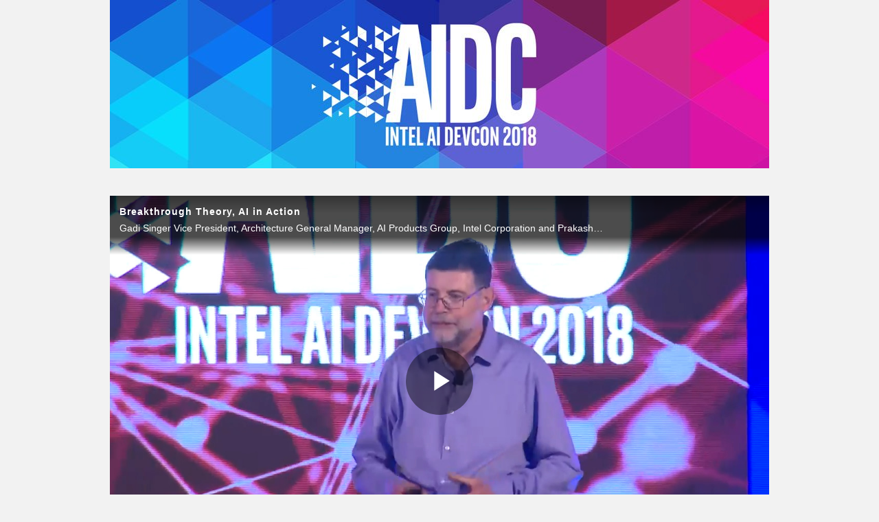

--- FILE ---
content_type: text/html; charset=UTF-8
request_url: https://aidc.gallery.video/detail/video/5828827141001/breakthrough-theory-ai-in-action
body_size: 24006
content:
<!DOCTYPE html>
<html lang="en-us">
  <head>
    <meta charset="utf-8">
    <meta name="viewport" content="width=device-width, initial-scale=1.0">
    <meta name="author" content="">
    
  <title>Breakthrough Theory, AI in Action - AI DevCon 2019</title>
  <meta property="og:title" content="Breakthrough Theory, AI in Action - AI DevCon 2019">
  <meta name="twitter:title" content="Breakthrough Theory, AI in Action - AI DevCon 2019">

<meta name="generator" content="Brightcove">
<meta http-equiv="x-ua-compatible" content="IE=edge">

<meta name="description" content="Gadi Singer Vice President, Architecture General Manager, AI Products Group, Intel Corporation and Prakash Mallya, Managing Director, Sales &amp; Marketing Group, Intel">
<meta property="og:description" content="Gadi Singer Vice President, Architecture General Manager, AI Products Group, Intel Corporation and Prakash Mallya, Managing Director, Sales &amp; Marketing Group, Intel">



  <link rel="shortcut icon" sizes="196x196" href="https://images.gallerysites.net?image=https://s3.amazonaws.com/constellation-production-east-images/resources/5afc40bb3fc2ec0001ed812f/5b04b796564be4000174a936&height=196&width=196">
  <link rel="apple-touch-icon" href="https://images.gallerysites.net?image=https://s3.amazonaws.com/constellation-production-east-images/resources/5afc40bb3fc2ec0001ed812f/5b04b796564be4000174a936&height=196&width=196">
  <link rel="apple-touch-icon" sizes="76x76" href="https://images.gallerysites.net?image=https://s3.amazonaws.com/constellation-production-east-images/resources/5afc40bb3fc2ec0001ed812f/5b04b796564be4000174a936&height=76&width=76">
  <link rel="apple-touch-icon" sizes="120x120" href="https://images.gallerysites.net?image=https://s3.amazonaws.com/constellation-production-east-images/resources/5afc40bb3fc2ec0001ed812f/5b04b796564be4000174a936&height=120&width=120">
  <link rel="apple-touch-icon" sizes="152x152" href="https://images.gallerysites.net?image=https://s3.amazonaws.com/constellation-production-east-images/resources/5afc40bb3fc2ec0001ed812f/5b04b796564be4000174a936&height=152&width=152">

<meta property="og:url" content="https://aidc.gallery.video/detail/video/5828827141001/breakthrough-theory-ai-in-action">

<meta property="og:image" content="https://cf-images.us-east-1.prod.boltdns.net/v1/static/4090876643001/5bd15fec-5165-4c02-be96-97c2147ea50d/ed8c5b79-5454-40ca-bb32-81fcfbd61984/1280x720/match/image.jpg">
<meta property="og:image:url" content="https://cf-images.us-east-1.prod.boltdns.net/v1/static/4090876643001/5bd15fec-5165-4c02-be96-97c2147ea50d/ed8c5b79-5454-40ca-bb32-81fcfbd61984/1280x720/match/image.jpg">
<link rel="image_src" href="https://cf-images.us-east-1.prod.boltdns.net/v1/static/4090876643001/5bd15fec-5165-4c02-be96-97c2147ea50d/ed8c5b79-5454-40ca-bb32-81fcfbd61984/1280x720/match/image.jpg">

<meta name="twitter:description" content="Gadi Singer Vice President, Architecture General Manager, AI Products Group, Intel Corporation and Prakash Mallya, Managing Director, Sales &amp; Marketing Group, Intel">
<meta name="twitter:image" content="https://cf-images.us-east-1.prod.boltdns.net/v1/static/4090876643001/5bd15fec-5165-4c02-be96-97c2147ea50d/ed8c5b79-5454-40ca-bb32-81fcfbd61984/1280x720/match/image.jpg">
<meta name="twitter:image:width" content="480">
<meta name="twitter:image:height" content="270">

  <link rel="alternate" type="application/json+oembed" href="https://oembed.brightcove.com/?format=json&amp;maxwidth=480&amp;maxheight=270&amp;url=http%3A%2F%2Fplayers.brightcove.net%2F4090876643001%2FH120qZVBW_default%2Findex.html%3FvideoId%3D5828827141001" title="Breakthrough Theory, AI in Action">
    <meta property="og:video:type" content="video/mp4">
    <meta property="og:video" content="https://fastly-signed-us-east-1-prod.brightcovecdn.com/media/v1/pmp4/static/clear/4090876643001/5bd15fec-5165-4c02-be96-97c2147ea50d/5534ec59-daee-416a-8edc-d20f558020e6/main.mp4?fastly_token=[base64]">
    <meta property="og:video:secure_url" content="https://fastly-signed-us-east-1-prod.brightcovecdn.com/media/v1/pmp4/static/clear/4090876643001/5bd15fec-5165-4c02-be96-97c2147ea50d/5534ec59-daee-416a-8edc-d20f558020e6/main.mp4?fastly_token=[base64]">


<meta name="twitter:card" content="player">

  <meta name="twitter:site" content="@IntelAI">
  <meta name="twitter:creator" content="@IntelAI">


  <meta name="twitter:player" content="https://players.brightcove.net/4090876643001/H120qZVBW_default/index.html?videoId=5828827141001">
  <meta name="twitter:player:width" content="480">
  <meta name="twitter:player:height" content="270">

    <meta name="twitter:player:stream" content="https://fastly-signed-us-east-1-prod.brightcovecdn.com/media/v1/pmp4/static/clear/4090876643001/5bd15fec-5165-4c02-be96-97c2147ea50d/5534ec59-daee-416a-8edc-d20f558020e6/main.mp4?fastly_token=[base64]">
    <meta name="twitter:player:stream:content_type" content="video/mp4; codecs=&quot;avc1.42E01E1, mp4a.40.2&quot;">




      <link href="/stylesheet/marquee-v2/marquee_minimal" rel="stylesheet">
<link href="https://431d620beed33963f91b-a98be4df8f4e92f89d09ca0b1c56d29a.ssl.cf1.rackcdn.com/aidc_custom.css" rel="stylesheet">
<link href="http://simplecore.intel.com/nervana/wp-content/uploads/sites/53/2018/01/favicon-intel-ai.jpg" rel="shortcut icon">

    
    
    
    
    

  </head>

  <body>
    

    <a href="#category-list" class="sr-only">Skip to collection list</a>
    <a href="#video-grid" class="sr-only">Skip to video grid</a>


    <div class="customHeaderContainer content-editable" data-scope="site" data-id="customHeader" data-editor="customHtml">
  <center><img src="https://simplecore.intel.com/nervana/wp-content/uploads/sites/53/2018/08/AIDC-banner.jpg" width="960" class="img-responsive" /></center>
</div>


<nav class="navbar navbar-default navbar-static-top-mobile" role="navigation">
  <div class="navbar-sub-divider"></div>
  <div class="container">
    <div class="navbar-inner">
        <div class="panel-group" id="custom-accordion" role="tablist" aria-multiselectable="true">
  <div class="panel panel-default">
    <div class="panel-heading active" role="tab" id="headingOne">
      <h4 class="panel-title">
        <a role="button" class="custom-header-mobile collapsed" data-toggle="collapse" href="#collapseCustom" aria-expanded="false"
          aria-controls="collapseCustom">
          <span class='custom-header-label-mobile'>
             Search and Browse Videos 
          </span>
          <svg class='bc-chevron bc-chevron-down' viewBox="0 0 20 20">
            <path d=M7.41,8.58L12,13.17L16.59,8.58L18,10L12,16L6,10L7.41,8.58Z />
          </svg>
          <svg class='bc-chevron bc-chevron-up' viewBox="0 0 20 20">
            <path d=M7.41,15.41L12,10.83L16.59,15.41L18,14L12,8L6,14L7.41,15.41Z />
          </svg>
        </a>
      </h4>
    </div>
    <div id="collapseCustom" class="panel-collapse collapse" role="tabpanel" aria-labelledby="headingCustom">
      <div class="panel-body">
        <ul class="nav navbar-nav navbar-right">
          <div class="panel panel-default">
            <div class="bc-video-browser-search-mobile">
              <form class="form-search video-browser-search bc-video-search-form" role="search" action="#">
                <div class="control-group">
                  <div class="input-group">
                    <label for="bc-video-search-form-value-mobile" class="sr-only">Enter terms to search videos</label>
                    <div class="input-group-btn">
                      <button type="submit" class="btn btn-search" id="bc-mobile-search-button">
                        <span class="sr-only">Perform search</span>
                        <span class="fa fa-search"></span>
                      </button>
                    </div>
                    <input id="bc-video-search-form-value-mobile" type="search" name="q" class="form-control bc-video-search-form-value" placeholder="Search Videos"
                      value="">
                  </div>
                </div>
              </form>
            </div>
          </div>
          <ul class="nav navbar-nav navbar-right " id="bc-panel-body-custom">
            <div id="bc-category-list-mobile">
                <div class="bc-video-browser-search mobile-only">
    <form 
      class="form-search video-browser-search bc-video-search-form"
      role="search">
      <div class="control-group">
        <div class="input-group">
          <label for="bc-video-search-form-value-mobile" class="sr-only">Enter terms to search videos</label>
          <input id="bc-video-search-form-value-mobile" type="text" name="q" class="form-control bc-video-search-form-value" placeholder="Search" value="">
          <div class="input-group-btn">
            <button type="submit" class="btn btn-search">
              <span class="sr-only">Perform search</span>
              <span class="fa fa-search"></span>
            </button>
          </div>
        </div>
      </div>
    </form>
  </div>

<h1 class="h1 category-list-label search-enabled">categories</h1>


            </div>
          </ul>
        </ul>
      </div>
    </div>
  </div>
</div>

    </div>
  </div>
</nav>

<div class="modal fade mobile-search-modal" tabindex="-1" role="dialog" aria-labelledby="searchVideos">
  <div class="modal-dialog" role="document">
    <div class="bc-video-browser-search-mobile">
      <form class="form-search video-browser-search bc-video-search-form" role="search" action="#">
        <div class="control-group">
          <div class="input-group">
            <label for="bc-video-search-form-value-mobile" class="sr-only">Enter terms to search videos</label>
            <div class="input-group-btn">
              <button type="submit" class="btn btn-search">
                <span class="sr-only">Perform search</span>
                <span class="fa fa-search"></span>
              </button>
            </div>
            <input id="bc-video-search-form-value-mobile" type="search" name="q" class="form-control bc-video-search-form-value" placeholder="Search Videos"
              value="">
            <button type="button" class="mobile-search-modal-close close" aria-label="Close" data-dismiss="modal">
              <svg class='bc-chevron' viewBox="0 0 20 20">
                <path d=M19,6.41L17.59,5L12,10.59L6.41,5L5,6.41L10.59,12L5,17.59L6.41,19L12,13.41L17.59,19L19,17.59L13.41,12L19,6.41Z />
              </svg>
            </button>
          </div>
        </div>
      </form>
    </div>
  </div>
</div>
<div class="modal fade navbar-ex1-modal bc-custom-header-modal"
  id="nav-modal" tabindex="-1" role="dialog" aria-labelledby="myModalLabel" data-backdrop="static">
  <div class="modal-dialog" role="document">
    <div class="modal-nav-content">
      <div class="modal-nav-body">
        <button type="button" class="navbar-ex1-modal-close close" aria-label="Close" data-dismiss="modal">
          <svg class='bc-chevron' viewBox="0 0 20 20">
            <path d=M19,6.41L17.59,5L12,10.59L6.41,5L5,6.41L10.59,12L5,17.59L6.41,19L12,13.41L17.59,19L19,17.59L13.41,12L19,6.41Z />
          </svg>
        </button>
        <div class="panel-group" id="accordion" role="tablist" aria-multiselectable="true">
          <div class="panel panel-default">
            <div id="headingOne" class="panel-heading active" role="tab">
              <h4 class="panel-title">
                <a role="button" data-toggle="collapse" data-parent="#accordion" href="#collapseOne" aria-expanded="true" aria-controls="collapseOne">
                  <span>Collections</span>
                  <svg class='bc-chevron bc-chevron-down' viewBox="0 0 20 20">
                    <path d=M7.41,8.58L12,13.17L16.59,8.58L18,10L12,16L6,10L7.41,8.58Z />
                  </svg>
                  <svg class='bc-chevron bc-chevron-up' viewBox="0 0 20 20">
                    <path d=M7.41,15.41L12,10.83L16.59,15.41L18,14L12,8L6,14L7.41,15.41Z />
                  </svg>
                </a>
              </h4>
            </div>
            <div id="collapseOne" class="panel-collapse collapse in" role="tabpanel" aria-labelledby="headingOne">
              <div class="panel-body" id="bc-panel-body">
                <ul class="nav navbar-nav navbar-right">
                  <div id="bc-category-list-mobile">
                      <div class="bc-video-browser-search mobile-only">
    <form 
      class="form-search video-browser-search bc-video-search-form"
      role="search">
      <div class="control-group">
        <div class="input-group">
          <label for="bc-video-search-form-value-mobile" class="sr-only">Enter terms to search videos</label>
          <input id="bc-video-search-form-value-mobile" type="text" name="q" class="form-control bc-video-search-form-value" placeholder="Search" value="">
          <div class="input-group-btn">
            <button type="submit" class="btn btn-search">
              <span class="sr-only">Perform search</span>
              <span class="fa fa-search"></span>
            </button>
          </div>
        </div>
      </div>
    </form>
  </div>

<h1 class="h1 category-list-label search-enabled">categories</h1>


                  </div>
                </ul>
              </div>
            </div>
          </div>
        </div>
      </div>
    </div>
  </div>
</div>



      


<div class="page-detail">
  <div class="container">
    <div class="row">
      <div class="col-xs-12">
        <div class="partial-video partial-video-large">
  <div class="row">
    <div class="col-xs-12">
      <div class="content-editable" data-id="categories" data-scope="site" data-editor="categories">
        <div class="bc-video-wrapper">
            <div style="width:100%;height:100%;display:block" itemscope itemtype="http://schema.org/VideoObject" itemprop="video">
    <style>
      .video-and-pigeonhole-container {
        width: 100%;
        height: 100%;
        display: flex;
      }
      @media only screen and (max-width: 767px) {
        .video-and-pigeonhole-container {
          flex-direction: column;
        }
      }

      .video-with-reactions {
        width: 100%;
        height: 100%;
        position: relative;
      }

      .video-js {
        height: 100% !important;
        width: 100% !important;
      }

      .video-js .vjs-poster {
        background-color: transparent;
        background-size: 100% 100%;
        background-repeat: no-repeat;
        height: 100%;
      }

      .pigeonhole-reactions-iframe {
        width: 100%;
        max-width: 200px;
        height: 100%;
        max-height: 34px;
        display: flex;
        justify-content: flex-end;
        position: absolute;
        bottom: 156px;
        right: 1px;
        pointer-events: none;
      }
      @media only screen and (max-width: 767px) {
        .pigeonhole-reactions-iframe {
          bottom: 73px;
        }
      }

      .pigeonhole-reactions-iframe .iframe-wrap {
        max-width: 202px;
        pointer-events: auto;
      }
      @media only screen and (max-width: 767px) {
        .pigeonhole-reactions-iframe .iframe-wrap {
          height: 70px;
        }
      }

      .pigeonhole-chat {
        display: none;
      }
      .pigeonhole-chat--visible {
        display: flex;
        width: 426px;
        height: 100%;
      }
      @media only screen and (max-width: 767px) {
        .pigeonhole-chat--visible {
          width: 100%;
          height: 400px;
          flex-shrink: 0;
        }
      }

      .pigeonhole-chat--visible > iframe {
        width: 100%;
        height: 100%;
        border: 0;
        background: none;
      }
    </style>



            <video
              id="performPlayer" 
              data-video-id="5828827141001"
              data-video-source="brightcove"
              data-video-name="Breakthrough Theory, AI in Action"
              data-video-description="Gadi Singer Vice President, Architecture General Manager, AI Products Group, Intel Corporation and Prakash Mallya, Managing Director, Sales &amp; Marketing Group, Intel"
              data-bc-experience="AI DevCon 2019"
              class="video-js" controls 
              
              
              
            ></video>



        <meta itemprop="name" content="Breakthrough Theory, AI in Action">
        <link itemprop="thumbnailURL" content="https://cf-images.us-east-1.prod.boltdns.net/v1/static/4090876643001/5bd15fec-5165-4c02-be96-97c2147ea50d/ed8c5b79-5454-40ca-bb32-81fcfbd61984/1280x720/match/image.jpg">
        <span itemprop="thumbnail" itemscope itemtype="http://schema.org/ImageObject">
          <link itemprop="url" href="https://cf-images.us-east-1.prod.boltdns.net/v1/static/4090876643001/5bd15fec-5165-4c02-be96-97c2147ea50d/ed8c5b79-5454-40ca-bb32-81fcfbd61984/1280x720/match/image.jpg">
        </span>

        <link itemprop="embedURL" content="https://players.brightcove.net/4090876643001/H120qZVBW_default/index.html?videoId=5828827141001">
        <meta itemprop="duration" content="PT1H23M51.339S">
        <meta itemprop="description" content="Gadi Singer Vice President, Architecture General Manager, AI Products Group, Intel Corporation and Prakash Mallya, Managing Director, Sales &amp; Marketing Group, Intel">
        <meta itemprop="uploadDate" content="2018-08-30T15:10:12.587Z">


  </div>


        </div>
      </div>
      <div class="bc-video-info-wrapper">
        <a href="#category-list" class="sr-only">Skip to collection list</a>
        <a href="#video-grid" class="sr-only">Skip to video grid</a>
          <h1 class="bc-label bc-label-category">All Videos</h1>
          <h2 class="video-name">Breakthrough Theory, AI in Action</h2>
        <div class="video-description"><p>Gadi Singer Vice President, Architecture General Manager, AI Products Group, Intel Corporation and Prakash Mallya, Managing Director, Sales &amp; Marketing Group, Intel India explore how Intel build the best tools, understand the different types of compute that AI requires, and display the exciting results from our partnerships and community. The keynote address also saw insights sharing by Amazon, Arya.ai, Microsoft, Philips, Wipro, and more.</p></div>
        
        <div class="related-link">
  <a href="https://simplecore.intel.com/nervana/wp-content/uploads/sites/53/2018/08/Keynote-Presentation-Gadi-Singer.pdf" title="Download a PDF of the presentation slides">
    
    Download a PDF of the presentation slides
    <span class="fa fa-chevron-right"></span>
  </a>
</div>

        
<div id="share-container" class="content-editable share" data-id="share" data-scope="site" data-editor="share">

  <h3 class="share-label">Share:</h3>

  <ul class="list list-inline">
    <li>
      <a href="https://www.facebook.com/dialog/share?app_id=870555336312529&amp;display=popup&amp;href=https%3A%2F%2Faidc.gallery.video%2Fdetail%2Fvideo%2F5828827141001%2Fbreakthrough-theory-ai-in-action&amp;caption=From%20AI%20DevCon%202019&amp;name=Breakthrough%20Theory%2C%20AI%20in%20Action&amp;picture=https%3A%2F%2Fcf-images.us-east-1.prod.boltdns.net%2Fv1%2Fstatic%2F4090876643001%2F5bd15fec-5165-4c02-be96-97c2147ea50d%2Fed8c5b79-5454-40ca-bb32-81fcfbd61984%2F1280x720%2Fmatch%2Fimage.jpg&amp;redirect_uri=https%3A%2F%2Fredirect.bcvp0rtal.com%2Ffb%2F198775%3Fredirect%3Dhttps%253A%252F%252Faidc.gallery.video&amp;description=Gadi%20Singer%20Vice%20President%2C%20Architecture%20General%20Manager%2C%20AI%20Products%20Group%2C%20Intel%20Corporation%20and%20Prakash%20Mallya%2C%20Managing%20Director%2C%20Sales%20%26%20Marketing%20Group%2C%20Intel" target="_blank" rel="nofollow" data-media="facebook">
        <span class="sr-only">Share Breakthrough Theory, AI in Action on Facebook</span>
        <i class="fa fa-brands fa-facebook-f icon-fb-dark"></i>
      </a>
    </li>

    <li>
      <a href="https://twitter.com/intent/tweet?text=Check%20out%20this%20site!%20https%3A%2F%2Faidc.gallery.video%2Fdetail%2Fvideo%2F5828827141001%2Fbreakthrough-theory-ai-in-action&amp;via=IntelAI&amp;related=IntelAI" target="_blank" rel="nofollow" data-media="twitter">
        <span class="sr-only">Share Breakthrough Theory, AI in Action on X</span>
        <i class="fa fa-brands fa-x-twitter icon-twitter-dark"></i>
      </a>
    </li>


    <li>
      <a href="https://www.linkedin.com/shareArticle?mini=true&amp;url=https%3A%2F%2Faidc.gallery.video%2Fdetail%2Fvideo%2F5828827141001%2Fbreakthrough-theory-ai-in-action&amp;title=Breakthrough%20Theory%2C%20AI%20in%20Action&amp;source=AI%20DevCon%202019&amp;summary=Gadi%20Singer%20Vice%20President%2C%20Architecture%20General%20Manager%2C%20AI%20Products%20Group%2C%20Intel%20Corporation%20and%20Prakash%20Mallya%2C%20Managing%20Director%2C%20Sales%20%26%20Marketing%20Group%2C%20Intel" target="_blank" rel="nofollow" data-media="linkedin">
        <span class="sr-only">Share Breakthrough Theory, AI in Action on LinkedIn</span>
        <i class="fa fa-brands fa-linkedin-in icon-linkedin-dark"></i>
      </a>
    </li>


    <li>
      <a href="https://pinterest.com/pin/create/button/?url=https%3A%2F%2Faidc.gallery.video%2Fdetail%2Fvideo%2F5828827141001%2Fbreakthrough-theory-ai-in-action&amp;media=https%3A%2F%2Fcf-images.us-east-1.prod.boltdns.net%2Fv1%2Fstatic%2F4090876643001%2F5bd15fec-5165-4c02-be96-97c2147ea50d%2Fed8c5b79-5454-40ca-bb32-81fcfbd61984%2F1280x720%2Fmatch%2Fimage.jpg&amp;description=Gadi%20Singer%20Vice%20President%2C%20Architecture%20General%20Manager%2C%20AI%20Products%20Group%2C%20Intel%20Corporation%20and%20Prakash%20Mallya%2C%20Managing%20Director%2C%20Sales%20%26%20Marketing%20Group%2C%20Intel" target="_blank" rel="nofollow" data-media="pinterest">
        <span class="sr-only">Pin Breakthrough Theory, AI in Action on Pinterest</span>
        <i class="fa fa-brands fa-pinterest icon-pinterest-dark"></i>
      </a>
    </li>

    <li>
      <a href="mailto:?subject=Breakthrough%20Theory%2C%20AI%20in%20Action&amp;body=Gadi%20Singer%20Vice%20President%2C%20Architecture%20General%20Manager%2C%20AI%20Products%20Group%2C%20Intel%20Corporation%20and%20Prakash%20Mallya%2C%20Managing%20Director%2C%20Sales%20%26%20Marketing%20Group%2C%20Intel%0A%0Ahttps%3A%2F%2Faidc.gallery.video%2Fdetail%2Fvideo%2F5828827141001%2Fbreakthrough-theory-ai-in-action" rel="nofollow" data-media="email">
        <span class="sr-only">Email Breakthrough Theory, AI in Action to a friend</span>
        <i class="fa fa-solid fa-envelope icon-envelope-dark"></i>
      </a>
    </li>
  </ul>
</div>

        <div class="bc-read-more-container-mobile">
  <div class="bc-read-more-mobile">Read More</div>
  <div class="bc-read-chevron-mobile">
    <svg class='bc-chevron' viewBox="0 0 20 20">
      <path d=M7.41,8.58L12,13.17L16.59,8.58L18,10L12,16L6,10L7.41,8.58Z />
    </svg>
  </div>
</div>
<div class="bc-read-less-container-mobile">
  <div class="bc-read-less-mobile">Read Less</div>
  <div class="bc-read-chevron-mobile">
    <svg class='bc-chevron' viewBox="0 0 20 20">
      <path d=M7.41,15.41L12,10.83L16.59,15.41L18,14L12,8L6,14L7.41,15.41Z />
    </svg>
  </div>
</div>
      </div>
    </div>
  </div>
</div>

      </div>
    </div>
  </div>

    <div class="bc-video-browser">
      <div class="container">
        <div class="row row-video-browser">
          <div class="content-editable" data-id="categories" data-scope="site" data-editor="categories">
              <div class="bc-video-browser-inner">
                <a name="category-list" aria-hidden="true"></a>
                <div id="bc-category-list" class="col-sm-3">
                    <div class="bc-video-browser-search mobile-only">
    <form 
      class="form-search video-browser-search bc-video-search-form"
      role="search">
      <div class="control-group">
        <div class="input-group">
          <label for="bc-video-search-form-value-mobile" class="sr-only">Enter terms to search videos</label>
          <input id="bc-video-search-form-value-mobile" type="text" name="q" class="form-control bc-video-search-form-value" placeholder="Search" value="">
          <div class="input-group-btn">
            <button type="submit" class="btn btn-search">
              <span class="sr-only">Perform search</span>
              <span class="fa fa-search"></span>
            </button>
          </div>
        </div>
      </div>
    </form>
  </div>

<h1 class="h1 category-list-label search-enabled">categories</h1>


                </div>
                <a name="video-grid" aria-hidden="true"></a>
                <div id="bc-video-grid" class="col-sm-9">
                  <div class="bc-video-browser-grid">
  <div class="bc-video-browser-grid-top">
      <div class="bc-view-more-mobile">View more in</div>
      <div class="bc-video-browser-search desktop-only">
        <form 
          class="form-search video-browser-search bc-video-search-form"
          role="search" action="#">
          <div class="control-group">
            <div class="input-group">
              <label for="bc-video-search-form-value-desktop" class="sr-only">Enter terms to search videos</label>
              <input id="bc-video-search-form-value-desktop" type="search" name="q" class="form-control bc-video-search-form-value" placeholder="Search" value="">
              <div class="input-group-btn">
                <button type="submit" class="btn btn-search">
                  <span class="sr-only">Perform search</span>
                  <span class="fa fa-search"></span>
                </button>
              </div>
            </div>
          </div>
        </form>
      </div>
      
        <div id="bc-breadcrumbs" class="search-enabled">All Videos</div>
      </div>

  <div class="pagination-header">
    <div class="bc-pagination clearfix">
      <p class="pull-left">
        <span class="sr-only">Currently loaded videos are 1 through 15 of 87 total videos.</span>
        <span class="bc-pagination-range" aria-hidden="true">1-15</span>
        <span class="bc-pagination-seperator" aria-hidden="true">of</span>
        <span class="bc-pagination-total" aria-hidden="true">87</span>
      </p>
      <div class="pull-right">
          <div class="bc-pagination-left disabled"><span class="sr-only">First page loaded, no previous page available</span><span class="fa fa-chevron-left" aria-hidden="true"></span></div>

          <a href="#category/videos/all-videos/1" class="bc-pagination-right"><span class="sr-only">Load Next Page</span><span class="fa fa-chevron-right"></span></a>
      </div>

      <!-- sorting start -->
      <!-- sorting end -->
    </div>
  </div>
  <div class="pagination-header-mobile">
  </div>

  <hr aria-hidden="true" />

  <div id="bc-video-grid-container">
    <div class="bc-video-grid-items">
        <div class="bc-video-grid-item">
          <a href="/detail/videos/all-videos/video/5999286769001/breakthrough-theory-ai-in-action?autoStart=true">
            <div class="bc-video-thumbnail">
              <img class="bc-image-loader" data-bc-src="https://cf-images.us-east-1.prod.boltdns.net/v1/static/4090876643001/b52d030d-b393-468e-84e0-c7d28bc8f4f2/c2d20997-34ed-43d5-9529-a9751e6bfb68/1280x720/match/image.jpg" data-bc-alt="Breakthrough Theory, AI in Action">
              <!-- <img src="https://images.gallerysites.net?image=https%3A%2F%2Fcf-images.us-east-1.prod.boltdns.net%2Fv1%2Fstatic%2F4090876643001%2Fb52d030d-b393-468e-84e0-c7d28bc8f4f2%2Fc2d20997-34ed-43d5-9529-a9751e6bfb68%2F1280x720%2Fmatch%2Fimage.jpg&width=460&height=260" alt="Breakthrough Theory, AI in Action"> -->
              <div class="bc-video-timestamp">1:31:09</div>
            </div>
            <div class="bc-item-footer-desktop">
              <div class="caption">
                Breakthrough Theory, AI in Action
              </div>
            </div>
            <div class="bc-item-footer-mobile">
              <div class="caption">
                Breakthrough Theory, AI in Action
              </div>
              <div>
                <svg class='bc-chevron' viewBox="0 0 20 20">
                  <path d=M8.59,16.58L13.17,12L8.59,7.41L10,6L16,12L10,18L8.59,16.58Z />
                </svg>
              </div>
            </div>
          </a>
        </div>
        <div class="bc-video-grid-item">
          <a href="/detail/videos/all-videos/video/5999257931001/real-life-machine-learning-on-aws?autoStart=true">
            <div class="bc-video-thumbnail">
              <img class="bc-image-loader" data-bc-src="https://cf-images.us-east-1.prod.boltdns.net/v1/static/4090876643001/fea4e4fc-9c24-485e-b690-822ae85b6108/be0a8c6c-d79f-4294-a2a9-a2f2e0a0bf35/1280x720/match/image.jpg" data-bc-alt="Real-Life Machine Learning on AWS">
              <!-- <img src="https://images.gallerysites.net?image=https%3A%2F%2Fcf-images.us-east-1.prod.boltdns.net%2Fv1%2Fstatic%2F4090876643001%2Ffea4e4fc-9c24-485e-b690-822ae85b6108%2Fbe0a8c6c-d79f-4294-a2a9-a2f2e0a0bf35%2F1280x720%2Fmatch%2Fimage.jpg&width=460&height=260" alt="Real-Life Machine Learning on AWS"> -->
              <div class="bc-video-timestamp">20:08</div>
            </div>
            <div class="bc-item-footer-desktop">
              <div class="caption">
                Real-Life Machine Learning on AWS
              </div>
            </div>
            <div class="bc-item-footer-mobile">
              <div class="caption">
                Real-Life Machine Learning on AWS
              </div>
              <div>
                <svg class='bc-chevron' viewBox="0 0 20 20">
                  <path d=M8.59,16.58L13.17,12L8.59,7.41L10,6L16,12L10,18L8.59,16.58Z />
                </svg>
              </div>
            </div>
          </a>
        </div>
        <div class="bc-video-grid-item">
          <a href="/detail/videos/all-videos/video/5999257930001/how-to-operationalize-ai-for-instant-business-impact-with-intel-bigdl?autoStart=true">
            <div class="bc-video-thumbnail">
              <img class="bc-image-loader" data-bc-src="https://cf-images.us-east-1.prod.boltdns.net/v1/static/4090876643001/6b06eeb0-6f8c-48b4-887a-5c3386f321fa/ad5bb120-1b1a-41ea-9b26-d6b5120058da/1280x720/match/image.jpg" data-bc-alt="How to Operationalize AI for Instant Business Impact with Intel BigDL">
              <!-- <img src="https://images.gallerysites.net?image=https%3A%2F%2Fcf-images.us-east-1.prod.boltdns.net%2Fv1%2Fstatic%2F4090876643001%2F6b06eeb0-6f8c-48b4-887a-5c3386f321fa%2Fad5bb120-1b1a-41ea-9b26-d6b5120058da%2F1280x720%2Fmatch%2Fimage.jpg&width=460&height=260" alt="How to Operationalize AI for Instant Business Impact with Intel BigDL"> -->
              <div class="bc-video-timestamp">17:30</div>
            </div>
            <div class="bc-item-footer-desktop">
              <div class="caption">
                How to Operationalize AI for Instant Business Impact with Intel BigDL
              </div>
            </div>
            <div class="bc-item-footer-mobile">
              <div class="caption">
                How to Operationalize AI for Instant Business Impact with Intel BigDL
              </div>
              <div>
                <svg class='bc-chevron' viewBox="0 0 20 20">
                  <path d=M8.59,16.58L13.17,12L8.59,7.41L10,6L16,12L10,18L8.59,16.58Z />
                </svg>
              </div>
            </div>
          </a>
        </div>
        <div class="bc-video-grid-item">
          <a href="/detail/videos/all-videos/video/5999249893001/fast-simulation-with-generative-adversarial-networks-towards-convergence-of-hpc-and-ai-in-high-energy-physics?autoStart=true">
            <div class="bc-video-thumbnail">
              <img class="bc-image-loader" data-bc-src="https://cf-images.us-east-1.prod.boltdns.net/v1/static/4090876643001/f2b95b8a-2169-46ed-b5a5-e0b54d221ee5/9e175d99-382a-4336-962f-f727474a577b/1280x720/match/image.jpg" data-bc-alt="Fast Simulation with Generative Adversarial Networks Towards Convergence of HPC and AI in High Energy Physics">
              <!-- <img src="https://images.gallerysites.net?image=https%3A%2F%2Fcf-images.us-east-1.prod.boltdns.net%2Fv1%2Fstatic%2F4090876643001%2Ff2b95b8a-2169-46ed-b5a5-e0b54d221ee5%2F9e175d99-382a-4336-962f-f727474a577b%2F1280x720%2Fmatch%2Fimage.jpg&width=460&height=260" alt="Fast Simulation with Generative Adversarial Networks Towards Convergence of HPC and AI in High Energy Physics"> -->
              <div class="bc-video-timestamp">24:52</div>
            </div>
            <div class="bc-item-footer-desktop">
              <div class="caption">
                Fast Simulation with Generative Adversarial Networks Towards Convergence of HPC and AI in High Energy Physics
              </div>
            </div>
            <div class="bc-item-footer-mobile">
              <div class="caption">
                Fast Simulation with Generative Adversarial Networks Towards Convergence of HPC and AI in High Energy Physics
              </div>
              <div>
                <svg class='bc-chevron' viewBox="0 0 20 20">
                  <path d=M8.59,16.58L13.17,12L8.59,7.41L10,6L16,12L10,18L8.59,16.58Z />
                </svg>
              </div>
            </div>
          </a>
        </div>
        <div class="bc-video-grid-item">
          <a href="/detail/videos/all-videos/video/5999254392001/more-than-colorful-pixels:-ai-in-medical-imaging?autoStart=true">
            <div class="bc-video-thumbnail">
              <img class="bc-image-loader" data-bc-src="https://cf-images.us-east-1.prod.boltdns.net/v1/static/4090876643001/d643042f-d310-420a-bb52-4c22458536b3/3b96eed0-2fad-44f5-9167-06c69ad9cb8e/1280x720/match/image.jpg" data-bc-alt="More than Colorful Pixels: AI in Medical Imaging">
              <!-- <img src="https://images.gallerysites.net?image=https%3A%2F%2Fcf-images.us-east-1.prod.boltdns.net%2Fv1%2Fstatic%2F4090876643001%2Fd643042f-d310-420a-bb52-4c22458536b3%2F3b96eed0-2fad-44f5-9167-06c69ad9cb8e%2F1280x720%2Fmatch%2Fimage.jpg&width=460&height=260" alt="More than Colorful Pixels: AI in Medical Imaging"> -->
              <div class="bc-video-timestamp">27:20</div>
            </div>
            <div class="bc-item-footer-desktop">
              <div class="caption">
                More than Colorful Pixels: AI in Medical Imaging
              </div>
            </div>
            <div class="bc-item-footer-mobile">
              <div class="caption">
                More than Colorful Pixels: AI in Medical Imaging
              </div>
              <div>
                <svg class='bc-chevron' viewBox="0 0 20 20">
                  <path d=M8.59,16.58L13.17,12L8.59,7.41L10,6L16,12L10,18L8.59,16.58Z />
                </svg>
              </div>
            </div>
          </a>
        </div>
        <div class="bc-video-grid-item">
          <a href="/detail/videos/all-videos/video/5999255443001/look-inside-the-black-box:-validation-of-ai-models?autoStart=true">
            <div class="bc-video-thumbnail">
              <img class="bc-image-loader" data-bc-src="https://cf-images.us-east-1.prod.boltdns.net/v1/static/4090876643001/95e08023-69b8-4370-8843-e6260e23fde8/2f64c6c0-c9b4-4982-a115-0cc90ebf6896/1280x720/match/image.jpg" data-bc-alt="Look Inside the Black Box: Validation of AI Models">
              <!-- <img src="https://images.gallerysites.net?image=https%3A%2F%2Fcf-images.us-east-1.prod.boltdns.net%2Fv1%2Fstatic%2F4090876643001%2F95e08023-69b8-4370-8843-e6260e23fde8%2F2f64c6c0-c9b4-4982-a115-0cc90ebf6896%2F1280x720%2Fmatch%2Fimage.jpg&width=460&height=260" alt="Look Inside the Black Box: Validation of AI Models"> -->
              <div class="bc-video-timestamp">46:44</div>
            </div>
            <div class="bc-item-footer-desktop">
              <div class="caption">
                Look Inside the Black Box: Validation of AI Models
              </div>
            </div>
            <div class="bc-item-footer-mobile">
              <div class="caption">
                Look Inside the Black Box: Validation of AI Models
              </div>
              <div>
                <svg class='bc-chevron' viewBox="0 0 20 20">
                  <path d=M8.59,16.58L13.17,12L8.59,7.41L10,6L16,12L10,18L8.59,16.58Z />
                </svg>
              </div>
            </div>
          </a>
        </div>
        <div class="bc-video-grid-item">
          <a href="/detail/videos/all-videos/video/5999623453001/artificial-intelligence-solutions-for-the-enterprise?autoStart=true">
            <div class="bc-video-thumbnail">
              <img class="bc-image-loader" data-bc-src="https://cf-images.us-east-1.prod.boltdns.net/v1/static/4090876643001/2381c221-ee6d-4daf-a393-7a3518567fca/00cca0ad-afae-4e84-9ace-edc2c68dbee8/1280x720/match/image.jpg" data-bc-alt="Artificial Intelligence Solutions for the Enterprise">
              <!-- <img src="https://images.gallerysites.net?image=https%3A%2F%2Fcf-images.us-east-1.prod.boltdns.net%2Fv1%2Fstatic%2F4090876643001%2F2381c221-ee6d-4daf-a393-7a3518567fca%2F00cca0ad-afae-4e84-9ace-edc2c68dbee8%2F1280x720%2Fmatch%2Fimage.jpg&width=460&height=260" alt="Artificial Intelligence Solutions for the Enterprise"> -->
              <div class="bc-video-timestamp">10:02</div>
            </div>
            <div class="bc-item-footer-desktop">
              <div class="caption">
                Artificial Intelligence Solutions for the Enterprise
              </div>
            </div>
            <div class="bc-item-footer-mobile">
              <div class="caption">
                Artificial Intelligence Solutions for the Enterprise
              </div>
              <div>
                <svg class='bc-chevron' viewBox="0 0 20 20">
                  <path d=M8.59,16.58L13.17,12L8.59,7.41L10,6L16,12L10,18L8.59,16.58Z />
                </svg>
              </div>
            </div>
          </a>
        </div>
        <div class="bc-video-grid-item">
          <a href="/detail/videos/all-videos/video/5976068838001/breakthrough-theory-ai-in-action?autoStart=true">
            <div class="bc-video-thumbnail">
              <img class="bc-image-loader" data-bc-src="https://cf-images.us-east-1.prod.boltdns.net/v1/static/4090876643001/2bcc3b63-0abd-4a5a-a552-710b8cdb233e/42bc31a5-f22c-4f95-9bb8-da48bffc9607/1280x720/match/image.jpg" data-bc-alt="Breakthrough Theory, AI in Action">
              <!-- <img src="https://images.gallerysites.net?image=https%3A%2F%2Fcf-images.us-east-1.prod.boltdns.net%2Fv1%2Fstatic%2F4090876643001%2F2bcc3b63-0abd-4a5a-a552-710b8cdb233e%2F42bc31a5-f22c-4f95-9bb8-da48bffc9607%2F1280x720%2Fmatch%2Fimage.jpg&width=460&height=260" alt="Breakthrough Theory, AI in Action"> -->
              <div class="bc-video-timestamp">1:19:33</div>
            </div>
            <div class="bc-item-footer-desktop">
              <div class="caption">
                Breakthrough Theory, AI in Action
              </div>
            </div>
            <div class="bc-item-footer-mobile">
              <div class="caption">
                Breakthrough Theory, AI in Action
              </div>
              <div>
                <svg class='bc-chevron' viewBox="0 0 20 20">
                  <path d=M8.59,16.58L13.17,12L8.59,7.41L10,6L16,12L10,18L8.59,16.58Z />
                </svg>
              </div>
            </div>
          </a>
        </div>
        <div class="bc-video-grid-item">
          <a href="/detail/videos/all-videos/video/5976596856001/revolutionizing-ai-and-big-data?autoStart=true">
            <div class="bc-video-thumbnail">
              <img class="bc-image-loader" data-bc-src="https://cf-images.us-east-1.prod.boltdns.net/v1/static/4090876643001/1563acbf-c4e4-4470-8f9e-a2d9f3cae57f/86dba2f3-4af8-4f47-82e3-d037544b4a61/1280x720/match/image.jpg" data-bc-alt="Revolutionizing AI and Big Data">
              <!-- <img src="https://images.gallerysites.net?image=https%3A%2F%2Fcf-images.us-east-1.prod.boltdns.net%2Fv1%2Fstatic%2F4090876643001%2F1563acbf-c4e4-4470-8f9e-a2d9f3cae57f%2F86dba2f3-4af8-4f47-82e3-d037544b4a61%2F1280x720%2Fmatch%2Fimage.jpg&width=460&height=260" alt="Revolutionizing AI and Big Data"> -->
              <div class="bc-video-timestamp">37:40</div>
            </div>
            <div class="bc-item-footer-desktop">
              <div class="caption">
                Revolutionizing AI and Big Data
              </div>
            </div>
            <div class="bc-item-footer-mobile">
              <div class="caption">
                Revolutionizing AI and Big Data
              </div>
              <div>
                <svg class='bc-chevron' viewBox="0 0 20 20">
                  <path d=M8.59,16.58L13.17,12L8.59,7.41L10,6L16,12L10,18L8.59,16.58Z />
                </svg>
              </div>
            </div>
          </a>
        </div>
        <div class="bc-video-grid-item">
          <a href="/detail/videos/all-videos/video/5977367461001/compute-in-the-ai-era?autoStart=true">
            <div class="bc-video-thumbnail">
              <img class="bc-image-loader" data-bc-src="https://cf-images.us-east-1.prod.boltdns.net/v1/static/4090876643001/02ed56a0-fe74-4078-8613-d1de29e26d88/f803afc2-aebe-4af4-88db-feef4de4f3bf/1280x720/match/image.jpg" data-bc-alt="Compute in the AI Era">
              <!-- <img src="https://images.gallerysites.net?image=https%3A%2F%2Fcf-images.us-east-1.prod.boltdns.net%2Fv1%2Fstatic%2F4090876643001%2F02ed56a0-fe74-4078-8613-d1de29e26d88%2Ff803afc2-aebe-4af4-88db-feef4de4f3bf%2F1280x720%2Fmatch%2Fimage.jpg&width=460&height=260" alt="Compute in the AI Era"> -->
              <div class="bc-video-timestamp">32:50</div>
            </div>
            <div class="bc-item-footer-desktop">
              <div class="caption">
                Compute in the AI Era
              </div>
            </div>
            <div class="bc-item-footer-mobile">
              <div class="caption">
                Compute in the AI Era
              </div>
              <div>
                <svg class='bc-chevron' viewBox="0 0 20 20">
                  <path d=M8.59,16.58L13.17,12L8.59,7.41L10,6L16,12L10,18L8.59,16.58Z />
                </svg>
              </div>
            </div>
          </a>
        </div>
        <div class="bc-video-grid-item">
          <a href="/detail/videos/all-videos/video/5977042668001/the-tools-brought-to-life-through-data-science?autoStart=true">
            <div class="bc-video-thumbnail">
              <img class="bc-image-loader" data-bc-src="https://cf-images.us-east-1.prod.boltdns.net/v1/static/4090876643001/bc129f38-fd1b-4443-939a-069a4b2948d2/633d3b4a-c343-49c4-b050-d43af0ae2af3/1280x720/match/image.jpg" data-bc-alt="The Tools Brought to Life through Data Science">
              <!-- <img src="https://images.gallerysites.net?image=https%3A%2F%2Fcf-images.us-east-1.prod.boltdns.net%2Fv1%2Fstatic%2F4090876643001%2Fbc129f38-fd1b-4443-939a-069a4b2948d2%2F633d3b4a-c343-49c4-b050-d43af0ae2af3%2F1280x720%2Fmatch%2Fimage.jpg&width=460&height=260" alt="The Tools Brought to Life through Data Science"> -->
              <div class="bc-video-timestamp">16:56</div>
            </div>
            <div class="bc-item-footer-desktop">
              <div class="caption">
                The Tools Brought to Life through Data Science
              </div>
            </div>
            <div class="bc-item-footer-mobile">
              <div class="caption">
                The Tools Brought to Life through Data Science
              </div>
              <div>
                <svg class='bc-chevron' viewBox="0 0 20 20">
                  <path d=M8.59,16.58L13.17,12L8.59,7.41L10,6L16,12L10,18L8.59,16.58Z />
                </svg>
              </div>
            </div>
          </a>
        </div>
        <div class="bc-video-grid-item">
          <a href="/detail/videos/all-videos/video/5977040049001/ai-research:-physics-privacy-and-the-brain?autoStart=true">
            <div class="bc-video-thumbnail">
              <img class="bc-image-loader" data-bc-src="https://cf-images.us-east-1.prod.boltdns.net/v1/static/4090876643001/b77f4965-6109-46ce-ae33-5a4348540ddd/a4e68db3-ef7e-4e0c-b654-52fd29aa8c5f/1280x720/match/image.jpg" data-bc-alt="AI Research: Physics, Privacy, and the Brain">
              <!-- <img src="https://images.gallerysites.net?image=https%3A%2F%2Fcf-images.us-east-1.prod.boltdns.net%2Fv1%2Fstatic%2F4090876643001%2Fb77f4965-6109-46ce-ae33-5a4348540ddd%2Fa4e68db3-ef7e-4e0c-b654-52fd29aa8c5f%2F1280x720%2Fmatch%2Fimage.jpg&width=460&height=260" alt="AI Research: Physics, Privacy, and the Brain"> -->
              <div class="bc-video-timestamp">23:29</div>
            </div>
            <div class="bc-item-footer-desktop">
              <div class="caption">
                AI Research: Physics, Privacy, and the Brain
              </div>
            </div>
            <div class="bc-item-footer-mobile">
              <div class="caption">
                AI Research: Physics, Privacy, and the Brain
              </div>
              <div>
                <svg class='bc-chevron' viewBox="0 0 20 20">
                  <path d=M8.59,16.58L13.17,12L8.59,7.41L10,6L16,12L10,18L8.59,16.58Z />
                </svg>
              </div>
            </div>
          </a>
        </div>
        <div class="bc-video-grid-item">
          <a href="/detail/videos/all-videos/video/5977039606001/large-scale-deep-learning-applications-at-baidu-and-open-source-ai-framework-paddlepaddle?autoStart=true">
            <div class="bc-video-thumbnail">
              <img class="bc-image-loader" data-bc-src="https://cf-images.us-east-1.prod.boltdns.net/v1/static/4090876643001/521264aa-9b41-40a4-9b22-1b32bdb8520e/54a0b6d8-a062-4f53-ae50-dbbdb7763146/1280x720/match/image.jpg" data-bc-alt="Large Scale Deep Learning Applications at Baidu and Open-source AI framework PaddlePaddle">
              <!-- <img src="https://images.gallerysites.net?image=https%3A%2F%2Fcf-images.us-east-1.prod.boltdns.net%2Fv1%2Fstatic%2F4090876643001%2F521264aa-9b41-40a4-9b22-1b32bdb8520e%2F54a0b6d8-a062-4f53-ae50-dbbdb7763146%2F1280x720%2Fmatch%2Fimage.jpg&width=460&height=260" alt="Large Scale Deep Learning Applications at Baidu and Open-source AI framework PaddlePaddle"> -->
              <div class="bc-video-timestamp">30:45</div>
            </div>
            <div class="bc-item-footer-desktop">
              <div class="caption">
                Large Scale Deep Learning Applications at Baidu and Open-source AI framework PaddlePaddle
              </div>
            </div>
            <div class="bc-item-footer-mobile">
              <div class="caption">
                Large Scale Deep Learning Applications at Baidu and Open-source AI framework PaddlePaddle
              </div>
              <div>
                <svg class='bc-chevron' viewBox="0 0 20 20">
                  <path d=M8.59,16.58L13.17,12L8.59,7.41L10,6L16,12L10,18L8.59,16.58Z />
                </svg>
              </div>
            </div>
          </a>
        </div>
        <div class="bc-video-grid-item">
          <a href="/detail/videos/all-videos/video/5975622658001/the-evolution-path-of-artificial-intelligence?autoStart=true">
            <div class="bc-video-thumbnail">
              <img class="bc-image-loader" data-bc-src="https://cf-images.us-east-1.prod.boltdns.net/v1/static/4090876643001/913eb102-0549-468d-800c-db48b3d164ea/8511314a-ee73-4341-aa33-ab8ee17e7ee6/1280x720/match/image.jpg" data-bc-alt="The Evolution Path of Artificial Intelligence">
              <!-- <img src="https://images.gallerysites.net?image=https%3A%2F%2Fcf-images.us-east-1.prod.boltdns.net%2Fv1%2Fstatic%2F4090876643001%2F913eb102-0549-468d-800c-db48b3d164ea%2F8511314a-ee73-4341-aa33-ab8ee17e7ee6%2F1280x720%2Fmatch%2Fimage.jpg&width=460&height=260" alt="The Evolution Path of Artificial Intelligence"> -->
              <div class="bc-video-timestamp">21:27</div>
            </div>
            <div class="bc-item-footer-desktop">
              <div class="caption">
                The Evolution Path of Artificial Intelligence
              </div>
            </div>
            <div class="bc-item-footer-mobile">
              <div class="caption">
                The Evolution Path of Artificial Intelligence
              </div>
              <div>
                <svg class='bc-chevron' viewBox="0 0 20 20">
                  <path d=M8.59,16.58L13.17,12L8.59,7.41L10,6L16,12L10,18L8.59,16.58Z />
                </svg>
              </div>
            </div>
          </a>
        </div>
        <div class="bc-video-grid-item">
          <a href="/detail/videos/all-videos/video/5975622400001/some-humble-thoughts-about-deep-learning?autoStart=true">
            <div class="bc-video-thumbnail">
              <img class="bc-image-loader" data-bc-src="https://cf-images.us-east-1.prod.boltdns.net/v1/static/4090876643001/105fcd01-0154-4fe5-8ae3-b944ab44ceab/afde8b32-d3fc-4046-8a63-ab7722ad639c/1280x720/match/image.jpg" data-bc-alt="Some Humble Thoughts about Deep Learning">
              <!-- <img src="https://images.gallerysites.net?image=https%3A%2F%2Fcf-images.us-east-1.prod.boltdns.net%2Fv1%2Fstatic%2F4090876643001%2F105fcd01-0154-4fe5-8ae3-b944ab44ceab%2Fafde8b32-d3fc-4046-8a63-ab7722ad639c%2F1280x720%2Fmatch%2Fimage.jpg&width=460&height=260" alt="Some Humble Thoughts about Deep Learning"> -->
              <div class="bc-video-timestamp">30:20</div>
            </div>
            <div class="bc-item-footer-desktop">
              <div class="caption">
                Some Humble Thoughts about Deep Learning
              </div>
            </div>
            <div class="bc-item-footer-mobile">
              <div class="caption">
                Some Humble Thoughts about Deep Learning
              </div>
              <div>
                <svg class='bc-chevron' viewBox="0 0 20 20">
                  <path d=M8.59,16.58L13.17,12L8.59,7.41L10,6L16,12L10,18L8.59,16.58Z />
                </svg>
              </div>
            </div>
          </a>
        </div>
    </div>
  </div>

  <hr aria-hidden="true" />

  <div class="pagination-footer">
    <div class="bc-pagination clearfix">
      <p class="pull-left">
        <span class="sr-only">Currently loaded videos are 1 through 15 of 87 total videos.</span>
        <span class="bc-pagination-range" aria-hidden="true">1-15</span>
        <span class="bc-pagination-seperator" aria-hidden="true">of</span>
        <span class="bc-pagination-total" aria-hidden="true">87</span>
      </p>
      <div class="pull-right">
          <div class="bc-pagination-left disabled"><span class="sr-only">First page loaded, no previous page available</span><span class="fa fa-chevron-left" aria-hidden="true"></span></div>

          <a href="#category/videos/all-videos/1" class="bc-pagination-right"><span class="sr-only">Load Next Page</span><span class="fa fa-chevron-right"></span></a>
      </div>
    </div>
  </div>
  <div class="pagination-footer-mobile">
  <button class="bc-load-more-button" data-next-page=/detail/video/5828827141001/breakthrough-theory-ai-in-action?page=1>
    <span class="sr-only">Load Next Page</span>
    Load More (15)
  </button>
</div>
</div>

                </div>
              </div>
          </div>

            





        </div>
      </div>
    </div>
</div>


    
  <footer role="contentinfo">
    <div class="container">
      <div class="row">
        <div class="col-md-4 col-xs-6">
          <h3 class="content-editable footer-brand append-pencil" data-id="footerBrandHeading" data-editor="text" data-scope="site" data-placeholder="[Your Brand]"><div class="content-editable" data-id="" data-editor="richText">
    Intel AI
</div>
</h3>
          <h3><span class="content-editable append-pencil bc-footer-contact-title" data-id="contactTitle" data-editor="text" data-scope="site" data-placeholder="Contact"><div class="content-editable" data-id="" data-editor="richText">
</div>
</span></h3>
          <div class="content-editable append-pencil bc-footer-contact" data-id="contact" data-editor="text" data-scope="site"><div class="content-editable" data-id="" data-editor="richText">
</div>
</div>
          <div class="bc-social-desktop">
  <h3 class="bc-connected-label">Stay Connected</h3>

  <ul class="list-inline bc-stay-connected-list">
    <li>
      <a href="https://www.facebook.com/intelai%2F">
        <span class="sr-only">Like on Facebook</span>
        <i class="fa fa-brands fa-facebook-f icon-fb-dark"></i>
      </a>
    </li>

    <li>
      <a href="https://twitter.com/IntelAI">
        <span class="sr-only">Follow on X</span>
        <i class="fa fa-brands fa-x-twitter icon-twitter-dark"></i>
      </a>
    </li>


    <li>
      <a href="http://www.linkedin.com/company/intel-ai/">
        <span class="sr-only">Connect on LinkedIn</span>
        <i class="fa fa-brands fa-linkedin-in icon-linkedin-dark"></i>
      </a>
    </li>
  </ul>
</div>
        </div>
        <div class="col-md-8 col-xs-6 bc-footer-menu-desktop">
          <ul class="list-inline pull-left">
            <li style="vertical-align: top; padding-left: 20px; padding-right: 20px;">
              
<div class="content-editable no-overlay" data-id="footerList1" data-editor="multiLink" data-append-pencil="true" data-scope="site" data-friendly-name="Left Footer Links">
  <h3 class="list-header link-header-editable" data-id="footerList1" data-editor="linkHeader" data-scope="site" aria-label="Footer Link"><div class="content-editable" data-id="footerList1" data-editor="richText">
    Company
</div>
</h3>
  <ul class="list-nav">
    <li>
      <a href="http://ai.intel.com" data-id="footerList1" data-index="0" target="_blank" data-editor="textLink" data-scope="site" class="link-editable append-pencil">HOME</a>
    </li>
    <li>
      <a href="http://www.intel.com/content/www/us/en/legal/terms-of-use.html" data-id="footerList1" data-index="1" data-editor="textLink" data-scope="site" class="link-editable append-pencil">Terms of Use</a>
    </li>
    <li>
      <a href="http://www.intel.com/content/www/us/en/legal/trademarks.html" data-id="footerList1" data-index="2" data-editor="textLink" data-scope="site" class="link-editable append-pencil">Trademarks</a>
    </li>
    <li>
      <a href="http://www.intel.com/privacy" data-id="footerList1" data-index="3" data-editor="textLink" data-scope="site" class="link-editable append-pencil">Privacy Policy</a>
    </li>
    <li>
      <a href="http://www.intel.com/content/www/us/en/privacy/intel-cookie-notice.html" data-id="footerList1" data-index="4" data-editor="textLink" data-scope="site" class="link-editable append-pencil">Cookies</a>
    </li>
    <li>
      <a href="http://aidc.intel.com/sitemap.xml" data-id="footerList1" data-index="5" data-editor="textLink" data-scope="site" class="link-editable append-pencil">Sitemap</a>
    </li>
  </ul>
  <div class="edit-region"></div>
</div>

            </li>
            <li style="vertical-align: top; padding-left: 20px; padding-right: 20px;">
              
<div class="content-editable no-overlay" data-id="footerList2" data-editor="multiLink" data-append-pencil="true" data-scope="site" data-friendly-name="Center Footer Links">
  <h3 class="list-header link-header-editable" data-id="footerList2" data-editor="linkHeader" data-scope="site" aria-label="Footer Link"><div class="content-editable" data-id="footerList2" data-editor="richText">
</div>
</h3>
  <ul class="list-nav">
  </ul>
  <div class="edit-region"></div>
</div>

            </li>
            <li style="vertical-align: top; padding-left: 20px; padding-right: 20px;">
              
<div class="content-editable no-overlay" data-id="footerList3" data-editor="multiLink" data-append-pencil="true" data-scope="site" data-friendly-name="Right Footer Links">
  <h3 class="list-header link-header-editable" data-id="footerList3" data-editor="linkHeader" data-scope="site" aria-label="Footer Link"><div class="content-editable" data-id="footerList3" data-editor="richText">
</div>
</h3>
  <ul class="list-nav">
  </ul>
  <div class="edit-region"></div>
</div>

            </li>
          </ul>
        </div>
        <div class="col-sm-12 bc-footer-menu-mobile">
          <div class="panel-group" id="accordion" role="tablist" aria-multiselectable="true">
              <div class="panel panel-default">
                <div class="panel-heading" role="tab" id="headingFooterOne">
                  <h4 class="panel-title">
                    <a class="collapsed" role="button" data-toggle="collapse" data-parent="#accordion" href="#collapseFooterOne" aria-expanded="false" aria-controls="collapseFooterOne">
                      <span>Company</span>
                        <svg class='bc-chevron bc-chevron-down' viewBox="0 0 20 20">
                          <path d=M8.59,16.58L13.17,12L8.59,7.41L10,6L16,12L10,18L8.59,16.58Z />
                        </svg>
                        <svg class='bc-chevron bc-chevron-up' viewBox="0 0 20 20">
                          <path d=M7.41,8.58L12,13.17L16.59,8.58L18,10L12,16L6,10L7.41,8.58Z />
                        </svg>
                    </a>
                  </h4>
                </div>
                  <div id="collapseFooterOne" class="panel-collapse collapse" role="tabpanel" aria-labelledby="headingFooterOne">
                    <div class="panel-body" id="bc-panel-body">
                      <ul class="nav navbar-nav navbar-right">
                          <li>
                            <a href="http://ai.intel.com" data-index="0" target="_blank">HOME</a>
                          </li>
                          <li>
                            <a href="http://www.intel.com/content/www/us/en/legal/terms-of-use.html" data-index="1">Terms of Use</a>
                          </li>
                          <li>
                            <a href="http://www.intel.com/content/www/us/en/legal/trademarks.html" data-index="2">Trademarks</a>
                          </li>
                          <li>
                            <a href="http://www.intel.com/privacy" data-index="3">Privacy Policy</a>
                          </li>
                          <li>
                            <a href="http://www.intel.com/content/www/us/en/privacy/intel-cookie-notice.html" data-index="4">Cookies</a>
                          </li>
                          <li>
                            <a href="http://aidc.intel.com/sitemap.xml" data-index="5">Sitemap</a>
                          </li>
                      </ul>
                    </div>
                  </div>
              </div>
          </div>
        </div>
      </div>
      <div class="bc-social-mobile">
  <h3 class="bc-connected-label">Stay Connected</h3>

  <ul class="list-inline bc-stay-connected-list">
    <li>
      <a href="https://www.facebook.com/intelai%2F">
        <span class="sr-only">Like on Facebook</span>
        <i class="fa fa-brands fa-facebook-f icon-fb-dark"></i>
      </a>
    </li>

    <li>
      <a href="https://twitter.com/IntelAI">
        <span class="sr-only">Follow on X</span>
        <i class="fa fa-brands fa-x-twitter icon-twitter-dark"></i>
      </a>
    </li>


    <li>
      <a href="http://www.linkedin.com/company/intel-ai/">
        <span class="sr-only">Connect on LinkedIn</span>
        <i class="fa fa-brands fa-linkedin-in icon-linkedin-dark"></i>
      </a>
    </li>
  </ul>
</div>
      <div class="container-copyright">
        <div class="row">
          <div class="col-xs-12 bcg-flex-row">
            <span class="content-editable append-pencil" data-id="copyType" data-editor="text" data-scope="site" data-placeholder="[&copy;]"><div class="content-editable" data-id="" data-editor="richText">
    © 2018
</div>
</span>&nbsp;
            <span class="content-editable append-pencil" data-id="footerBrandCopyright" data-editor="text" data-scope="site" data-placeholder="[Your Brand]"><div class="content-editable" data-id="" data-editor="richText">
    Intel Corporation.
</div>
</span>&nbsp;
            <span class="content-editable append-pencil" data-id="copyText" data-editor="text" data-scope="site" data-placeholder="All Rights Reserved"><div class="content-editable" data-id="" data-editor="richText">
    All Rights Reserved.
</div>
</span>
          </div>
        </div>
      </div>
    </div>
  </footer>
  <div class="customFooterContainer content-editable" data-scope="site" data-id="customFooter" data-editor="customHtml">
  </div>

    <script>
  // Make all assembers' output available for front end consumption
  (function (global) {
    global.bcGallery = global.bcGallery || {};
    global.bcGallery.filteredAssemblerData = {"site":{"id":"5b1b11454bd2020001ab5079","name":"AI\x20DevCon\x202019","slug":"site-198775","agenda":[],"sponsorGroups":[],"search":{"enabled":true},"sorting":{"enabled":true},"activePage":"detail","share":{"inlinePlayback":{"facebook":true,"twitter":true,"gplus":false,"linkedin":false,"pinterest":false},"media":{"facebookMsgEnabled":false,"twitterMsgEnabled":false,"gplusMsgEnabled":false,"linkedinMsgEnabled":false,"tumblrMsgEnabled":false,"pinterestMsgEnabled":false,"emailMsgEnabled":false,"code":false,"facebook":true,"facebookCustomMsg":"","twitter":true,"twitterCustomMsg":"","gplus":false,"gplusCustomMsg":"","linkedin":true,"linkedinCustomMsg":"","pinterest":true,"pinterestCustomMsg":"","email":true,"emailCustomMsg":"","emailCustomSubj":""},"color":"dark","colorWasSelected":false},"redirect":{"baseUrl":"https:\x2F\x2Fredirect.bcvp0rtal.com\x2F","redirectUrl":"https:\x2F\x2Faidc.gallery.video","facebookAppId":870555336312529},"isMobile":false,"autoplayNext":true,"disableAutoStart":false,"relatedLinks":true,"subPath":"","isEdit":false,"useLongDescription":true,"useInlinePlaybackMobile":false,"useMultiLingualAudio":false,"dynamicCustom":{"dynamicCategoryLoad":"dynamic","liveEventStatusURL":"https:\x2F\x2Fportals.assets.brightcove.com\x2Flive-status\x2F59668ad3aa56dc3bb0234ce1\x2F5b1b11454bd2020001ab5079.json"},"addons":{"ga":{"trackingId":""},"gtm":{"head":"","body":""},"disqus":{"shortname":""},"twitter":{"widget":""},"eloqua":{"siteId":""},"marketo":{"accountId":""},"adobe":{"reportSuite":""},"customTemplateJson":{"json":""},"customRedirectUrl":{"redirectUrl":""},"customTemplateScheduleYaml":{"yaml":""},"customTemplateScheduleUrl":{"scheduleUrl":""}},"policyKey":"BCpkADawqM2vVXX8X52hiGnl6wgXTX6m3bAUBYNk_Paj4q7jrSNjTFOZBF4NXPg6Y3ECtImnzFlbPGdVMh2QbeklbyjO2tKmnR0pt4UczTcffONat-zBp2iosLK9odte0q5RPZS9fygFA64-","videoDownload":{"enableCriteria":"none"},"downloadProxyUrl":"https:\x2F\x2Fdownload.gallery.brightcove.com","seo":{"customFields":false,"enableLinkRelCanonical":false,"disableVideoTitleInUrl":false}},"imageTranscoder":"https:\x2F\x2Fimages.gallerysites.net","baseUrl":"","playerBackground":"\x23f2f2f2","isPreview":false,"locale":{"language":"en-us","momentLng":"en"},"subPath":"","query":{},"player":{"account":4090876643001,"type":"perform","id":"H120qZVBW","baseUrl":"\x2F\x2Fplayers.brightcove.net"},"mute":false,"templatePath":"\x2Fbc-template\x2Fmarquee-v2\x2F3\x2Ftemplates","videos":{"page":0,"numericPagination":true,"count":15,"totalCount":87,"totalPages":6,"start":1,"end":15,"prevPage":false,"nextPage":"1","items":[{"id":"5999286769001","name":"Breakthrough\x20Theory,\x20AI\x20in\x20Action","referenceId":null,"accountId":"4090876643001","shortDescription":null,"longDescription":"Keynote\x20address\x20from\x20Intel\x20AI\x20DevCon\x20EMEA\x20hosted\x20by\x20Remi\x20El-Ouazzane,\x20Vice\x20President,\x20\nChief\x20Operating\x20Officer,\x20Artificial\x20Intelligence\x20Products\x20Group,\x20Intel\n\nWith\x20Guest\x20Speakers:\nCormac\x20Brick\x20-\x20Director\x20of\x20Machine\x20Intelligence\x20in\x20the\x20Movidius\x20Group,\x20Intel\nJason\x20Knight\x20-\x20Head\x20of\x20Software\x20Product,\x20Artificial\x20Intelligence\x20Products\x20Group,\x20Intel\nJulien\x20Simon\x20-\x20Artificial\x20Intelligence\x20and\x20Machine\x20Learning\x20Evangelist,\x20AWS\nJulie\x20shin\x20choi\x20-\x20Head\x20of\x20Artificial\x20Intelligence\x20Marketing\x20Intel\x20Corporation\nFernando\x20Lucini\x20-\x20Managing\x20Director\x20of\x20AI\x20Practice,\x20Accenture\x20UK\x20\nCasimir\x20Wierzynski\x20-\x20Senior\x20Director\x20in\x20the\x20Artificial\x20Intelligence\x20Products\x20Group,\x20Intel\nProf.\x20Kranzlm\u00FCller\x20-\x20Chairman\x20of\x20the\x20Board\x20of\x20Directors,\x20LRZ\x20\x28Leibnitz\x20Supercomputing\x20Centre\x29","creationDate":1549480553828,"publishedDate":1549480553854,"lastModifiedDate":1549558919683,"linkURL":null,"linkText":null,"tags":["emea2019","keynote"],"videoStillURL":"https:\x2F\x2Fcf-images.us-east-1.prod.boltdns.net\x2Fv1\x2Fstatic\x2F4090876643001\x2Fb52d030d-b393-468e-84e0-c7d28bc8f4f2\x2Fc2d20997-34ed-43d5-9529-a9751e6bfb68\x2F1280x720\x2Fmatch\x2Fimage.jpg","thumbnailURL":"https:\x2F\x2Fcf-images.us-east-1.prod.boltdns.net\x2Fv1\x2Fstatic\x2F4090876643001\x2Fb52d030d-b393-468e-84e0-c7d28bc8f4f2\x2F0ab364a5-fe73-48e0-9874-d56fc27e68e2\x2F160x90\x2Fmatch\x2Fimage.jpg","galleryThumbnailURL":"https:\x2F\x2Fcf-images.us-east-1.prod.boltdns.net\x2Fv1\x2Fstatic\x2F4090876643001\x2Fb52d030d-b393-468e-84e0-c7d28bc8f4f2\x2Fc2d20997-34ed-43d5-9529-a9751e6bfb68\x2F1280x720\x2Fmatch\x2Fimage.jpg","length":5469739,"videoPreview":null,"customFields":null,"slug":"breakthrough-theory-ai-in-action","source":"brightcove","deliveryType":"dynamic_origin","sharePlayerId":"H120qZVBW","sharePlayerType":"perform","downloadEnabled":false,"canonicalUrl":"https:\x2F\x2Faidc.gallery.video\x2Fdetail\x2Fvideo\x2F5999286769001\x2Fbreakthrough-theory-ai-in-action","account":4090876643001,"embedUrl":"https:\x2F\x2Fplayers.brightcove.net\x2F4090876643001\x2FH120qZVBW_default\x2Findex.html\x3FvideoId\x3D5999286769001"},{"id":"5999257931001","name":"Real-Life\x20Machine\x20Learning\x20on\x20AWS","referenceId":null,"accountId":"4090876643001","shortDescription":null,"longDescription":"Julien\x20Simon\x20-\x20Artificial\x20Intelligence\x20\x26\x20Machine\x20Learning\x20Evangelist\x20for\x20EMEA,\x20Amazon\x20Web\x20Services\n\nMore\x20Machine\x20Learning\x20runs\x20on\x20AWS\x20than\x20anywhere\x20else.\x20In\x20this\x20session,\x20we\u2019ll\x20give\x20you\x20a\x20quick\x20overview\x20of\x20the\x20Machine\x20Learning\x20options\x20available\x20to\x20AWS\x20customers.\x20Then,\x20we\u2019ll\x20focus\x20on\x20a\x20couple\x20of\x20real-life\x20use\x20cases,\x20and\x20we\u2019ll\x20see\x20how\x20Intel\x20technology\x20helps\x20them\x20run\x20faster.\n\nJulien\x20focuses\x20on\x20helping\x20developers\x20and\x20enterprises\x20bring\x20their\x20ideas\x20to\x20life.\x20He\x20frequently\x20speaks\x20at\x20conferences\x20and\x20he\x27s\x20also\x20actively\x20blogging\x20at\x20https:\x2F\x2Fmedium.com\x2F\x40julsimon.\x20Prior\x20to\x20joining\x20AWS,\x20Julien\x20served\x20for\x2010\x20years\x20as\x20CTO\x2FVP\x20Engineering\x20in\x20top-tier\x20web\x20startups\x20where\x20he\x20led\x20large\x20Software\x20and\x20Ops\x20teams\x20in\x20charge\x20of\x20thousands\x20of\x20servers\x20worldwide.\x20In\x20the\x20process,\x20he\x20fought\x20his\x20way\x20through\x20a\x20wide\x20range\x20of\x20technical,\x20business\x20and\x20procurement\x20issues,\x20which\x20helped\x20him\x20gain\x20a\x20deep\x20understanding\x20of\x20physical\x20infrastructure,\x20its\x20limitations\x20and\x20how\x20cloud\x20computing\x20can\x20help.\x20Last\x20but\x20not\x20least,\x20Julien\x20holds\x20all\x20eight\x20AWS\x20certifications.\n","creationDate":1549475834669,"publishedDate":1549475834675,"lastModifiedDate":1549558831487,"linkURL":null,"linkText":null,"tags":["emea2019","session"],"videoStillURL":"https:\x2F\x2Fcf-images.us-east-1.prod.boltdns.net\x2Fv1\x2Fstatic\x2F4090876643001\x2Ffea4e4fc-9c24-485e-b690-822ae85b6108\x2Fbe0a8c6c-d79f-4294-a2a9-a2f2e0a0bf35\x2F1280x720\x2Fmatch\x2Fimage.jpg","thumbnailURL":"https:\x2F\x2Fcf-images.us-east-1.prod.boltdns.net\x2Fv1\x2Fstatic\x2F4090876643001\x2Ffea4e4fc-9c24-485e-b690-822ae85b6108\x2Fed76ebe0-cdb8-4dea-80de-8af628001e92\x2F160x90\x2Fmatch\x2Fimage.jpg","galleryThumbnailURL":"https:\x2F\x2Fcf-images.us-east-1.prod.boltdns.net\x2Fv1\x2Fstatic\x2F4090876643001\x2Ffea4e4fc-9c24-485e-b690-822ae85b6108\x2Fbe0a8c6c-d79f-4294-a2a9-a2f2e0a0bf35\x2F1280x720\x2Fmatch\x2Fimage.jpg","length":1208405,"videoPreview":null,"customFields":null,"slug":"real-life-machine-learning-on-aws","source":"brightcove","deliveryType":"dynamic_origin","sharePlayerId":"H120qZVBW","sharePlayerType":"perform","downloadEnabled":false,"canonicalUrl":"https:\x2F\x2Faidc.gallery.video\x2Fdetail\x2Fvideo\x2F5999257931001\x2Freal-life-machine-learning-on-aws","account":4090876643001,"embedUrl":"https:\x2F\x2Fplayers.brightcove.net\x2F4090876643001\x2FH120qZVBW_default\x2Findex.html\x3FvideoId\x3D5999257931001"},{"id":"5999257930001","name":"How\x20to\x20Operationalize\x20AI\x20for\x20Instant\x20Business\x20Impact\x20with\x20Intel\x20BigDL","referenceId":null,"accountId":"4090876643001","shortDescription":null,"longDescription":"Tal\x20Doron\x20-\x20Director,\x20Solution\x20Architecture,\x20GigaSpaces\x20Technologies\n\nReal-time\x20applications\x20and\x20business\x20systems\x20require\x20instant\x20data\x20processing,\x20analysis\x20and\x20the\x20ability\x20to\x20leverage\x20insight\x20instantly\x20for\x20immediate\x20action.\x20In\x20this\x20session\x20you\x20will\x20learn\x20how\x20the\x20convergence\x20of\x20work-flows\x20and\x20technology\x20platforms\x20for\x20real-time,\x20analytics,\x20cloud,\x20and\x20in-memory\x20processing\x20allows\x20organizations\x20to\x20effectively\x20address\x20time-sensitive\x20business\x20decisions\x20that\x20involve\x20burgeoning\x20volumes\x20of\x20big\x20data\x20while\x20benefiting\x20from\x20the\x20velocities\x20of\x20real-time\x20processing.\x20Case\x20studies\x20will\x20be\x20presented\x20on\x20how\x20AI\x20and\x20Machine\x20Learning\x20can\x20be\x20operationalized\x20for\x20price\x20optimizations,\x20contact\x20center\x20automation,\x20fraud\x20detection,\x20predictive\x20maintenance,\x20risk\x20calculations,\x20and\x20operational\x20business\x20intelligence.\x20\n\nTal\x20Doron\x20is\x20a\x20solution\x20architect\x20focusing\x20on\x20Pre\x20Sales\x20\x26\x20Business\x20Development.\x20Tal\x20specializes\x20in\x20mission\x20critical\x20applications\x20in\x20conjunction\x20with\x20Enterprise\x20Big\x20Data\x20Solutions,\x20RT\x20Analytics,\x20In-Memory\x20Computing,\x20Distributed\x20Processing,\x20High\x20Scalability,\x20Lean\x2FAgile\x20Engineering,\x20and\x20Cloud\x20Computing.\x20\n\nPrior\x20to\x20joining\x20GigaSpaces,\x20he\x20served\x20in\x20technical\x20roles\x20at\x20companies\x20including\x20Dooblo,\x20Enix,\x20Experis\x20BI\x20and\x20Oracle.\x20\n","creationDate":1549475834366,"publishedDate":1549475834378,"lastModifiedDate":1549558852562,"linkURL":null,"linkText":null,"tags":["emea2019","session"],"videoStillURL":"https:\x2F\x2Fcf-images.us-east-1.prod.boltdns.net\x2Fv1\x2Fstatic\x2F4090876643001\x2F6b06eeb0-6f8c-48b4-887a-5c3386f321fa\x2Fad5bb120-1b1a-41ea-9b26-d6b5120058da\x2F1280x720\x2Fmatch\x2Fimage.jpg","thumbnailURL":"https:\x2F\x2Fcf-images.us-east-1.prod.boltdns.net\x2Fv1\x2Fstatic\x2F4090876643001\x2F6b06eeb0-6f8c-48b4-887a-5c3386f321fa\x2F6f204131-15b0-44b9-b1f2-403f2ab7ce9f\x2F160x90\x2Fmatch\x2Fimage.jpg","galleryThumbnailURL":"https:\x2F\x2Fcf-images.us-east-1.prod.boltdns.net\x2Fv1\x2Fstatic\x2F4090876643001\x2F6b06eeb0-6f8c-48b4-887a-5c3386f321fa\x2Fad5bb120-1b1a-41ea-9b26-d6b5120058da\x2F1280x720\x2Fmatch\x2Fimage.jpg","length":1050027,"videoPreview":null,"customFields":null,"slug":"how-to-operationalize-ai-for-instant-business-impact-with-intel-bigdl","source":"brightcove","deliveryType":"dynamic_origin","sharePlayerId":"H120qZVBW","sharePlayerType":"perform","downloadEnabled":false,"canonicalUrl":"https:\x2F\x2Faidc.gallery.video\x2Fdetail\x2Fvideo\x2F5999257930001\x2Fhow-to-operationalize-ai-for-instant-business-impact-with-intel-bigdl","account":4090876643001,"embedUrl":"https:\x2F\x2Fplayers.brightcove.net\x2F4090876643001\x2FH120qZVBW_default\x2Findex.html\x3FvideoId\x3D5999257930001"},{"id":"5999249893001","name":"Fast\x20Simulation\x20with\x20Generative\x20Adversarial\x20Networks\x20Towards\x20Convergence\x20of\x20HPC\x20and\x20AI\x20in\x20High\x20Energy\x20Physics","referenceId":null,"accountId":"4090876643001","shortDescription":null,"longDescription":"Dr.\x20Sofia\x20Vallecorsa\x20-\x20Physicist,\x20CERN\x20openlab\n\nTheoretical\x20and\x20algorithmic\x20advances,\x20availability\x20of\x20data,\x20and\x20computing\x20power\x20are\x20driving\x20AI.\x20Specifically\x20in\x20the\x20Deep\x20Learning\x20\x28DL\x29\x20domain,\x20these\x20advances\x20have\x20opened\x20the\x20door\x20to\x20exceptional\x20perspectives\x20of\x20applications\x20in\x20the\x20most\x20diverse\x20fields\x20of\x20science,\x20business\x20and\x20society\x20at\x20large,\x20and\x20notably\x20in\x20High\x20Energy\x20Physics\x20\x28HEP\x29.\x20However,\x20we\x20start\x20realizing\x20that,\x20once\x20more,\x20one\x20of\x20the\x20limitations\x20of\x20DL\x20is\x20sheer\x20computing\x20power,\x20doubling\x20every\x20every\x20quarter\x20for\x20the\x20past\x20few\x20years.\x20\n\nDr.\x20Sofia\x20Vallecorsa\x20is\x20a\x20CERN\x20physicist\x20with\x20extensive\x20experience\x20on\x20software\x20development\x20in\x20the\x20High\x20Energy\x20Physics\x20domain,\x20in\x20particular\x20on\x20Machine\x20Learning\x20and\x20Deep\x20Learning\x20applications\u00A0within\x20CERN\x20which\x20is\x20a\x20unique\x20public-private\x20partnership\x20between\x20CERN\x20and\x20leading\x20ICT\x20companies.\u00A0Before\x20joining\x20openlab,\x20Dr.\x20Vallecorsa\x20has\x20been\x20CERN\x20Scientific\x20Associate\u00A0responsible\x20for\x20the\x20development\x20of\x20Deep\x20Learning\x20based\x20technologies\x20for\x20the\x20simulation\x20of\x20particle\x20transport\x20through\x20detectors\x20and\x20she\x20has\x20worked\x20on\x20optimisation\x20of\x20the\x20GeantV\x20detector\x20simulation\x20prototype\x20on\x20modern\x20hardware\x20architectures.\u00A0","creationDate":1549475834570,"publishedDate":1549475834576,"lastModifiedDate":1549558881958,"linkURL":null,"linkText":null,"tags":["emea2019","session"],"videoStillURL":"https:\x2F\x2Fcf-images.us-east-1.prod.boltdns.net\x2Fv1\x2Fstatic\x2F4090876643001\x2Ff2b95b8a-2169-46ed-b5a5-e0b54d221ee5\x2F9e175d99-382a-4336-962f-f727474a577b\x2F1280x720\x2Fmatch\x2Fimage.jpg","thumbnailURL":"https:\x2F\x2Fcf-images.us-east-1.prod.boltdns.net\x2Fv1\x2Fstatic\x2F4090876643001\x2Ff2b95b8a-2169-46ed-b5a5-e0b54d221ee5\x2F83aec688-03a4-418f-9119-589ec7cb1bb0\x2F160x90\x2Fmatch\x2Fimage.jpg","galleryThumbnailURL":"https:\x2F\x2Fcf-images.us-east-1.prod.boltdns.net\x2Fv1\x2Fstatic\x2F4090876643001\x2Ff2b95b8a-2169-46ed-b5a5-e0b54d221ee5\x2F9e175d99-382a-4336-962f-f727474a577b\x2F1280x720\x2Fmatch\x2Fimage.jpg","length":1492139,"videoPreview":null,"customFields":null,"slug":"fast-simulation-with-generative-adversarial-networks-towards-convergence-of-hpc-and-ai-in-high-energy-physics","source":"brightcove","deliveryType":"dynamic_origin","sharePlayerId":"H120qZVBW","sharePlayerType":"perform","downloadEnabled":false,"canonicalUrl":"https:\x2F\x2Faidc.gallery.video\x2Fdetail\x2Fvideo\x2F5999249893001\x2Ffast-simulation-with-generative-adversarial-networks-towards-convergence-of-hpc-and-ai-in-high-energy-physics","account":4090876643001,"embedUrl":"https:\x2F\x2Fplayers.brightcove.net\x2F4090876643001\x2FH120qZVBW_default\x2Findex.html\x3FvideoId\x3D5999249893001"},{"id":"5999254392001","name":"More\x20than\x20Colorful\x20Pixels:\x20AI\x20in\x20Medical\x20Imaging","referenceId":null,"accountId":"4090876643001","shortDescription":null,"longDescription":"Dr.\x20Thomas\x20Friese\x20-\x20SVP\x20Data\x20Architecture\x20\x26\x20Digital\x20Platform,\x20Siemens\x20Healthineers\n\nThe\x20talk\x20will\x20look\x20at\x20the\x20current\x20trends\x20and\x20needs\x20in\x20medical\x20imaging.\x20Examples\x20will\x20be\x20shown\x20where\x20artificial\x20intelligence\x20is\x20currently\x20applied\x20to\x20the\x20acquisition,\x20the\x20interpretation\x20and\x20therapeutic\x20use\x20of\x20medical\x20images.\x20Finally\x20an\x20outlook\x20will\x20be\x20presented\x20on\x20the\x20use\x20of\x20computational\x20models\x20\u2013\x20digital\x20twins\x20-\x20in\x20medical\x20applications.\n\nDr.\x20Freise\x20leads\x20efforts\x20to\x20introduce\x20novel\x20digital\x20and\x20data\x20based\x20services\x20into\x20the\x20portfolio\x20of\x20Siemens\x20Healthineers.\x20His\x20work\x20focuses\x20on\x20using\x20state-of-the-art\x20software\x20technology,\x20particularly\x20cloud\x20computing\x20and\x20big\x20data\x20analytics,\x20to\x20enhance\x20and\x20strengthen\x20the\x20core\x20competencies\x20of\x20Siemens\x20Healthineers\x20in\x20medical\x20imaging,\u00A0diagnostics\x20and\x20therapy.\x20Prior\x20to\x20his\x20current\x20role,\x20Thomas\x20Friese\x20held\x20a\x20variety\x20of\x20technical\x20and\x20engineering\x20leadership\x20positions\x20at\x20Siemens\x20Corporate\x20Technology\x20and\x20Siemens\x20Healthcare.\x20Thomas\x20Friese\x20earned\x20his\x20PhD\x20in\x20computer\x20science\x20from\x20the\x20University\x20of\x20Marburg,\x20Germany.","creationDate":1549475834371,"publishedDate":1549475834379,"lastModifiedDate":1549558868008,"linkURL":null,"linkText":null,"tags":["emea2019","session"],"videoStillURL":"https:\x2F\x2Fcf-images.us-east-1.prod.boltdns.net\x2Fv1\x2Fstatic\x2F4090876643001\x2Fd643042f-d310-420a-bb52-4c22458536b3\x2F3b96eed0-2fad-44f5-9167-06c69ad9cb8e\x2F1280x720\x2Fmatch\x2Fimage.jpg","thumbnailURL":"https:\x2F\x2Fcf-images.us-east-1.prod.boltdns.net\x2Fv1\x2Fstatic\x2F4090876643001\x2Fd643042f-d310-420a-bb52-4c22458536b3\x2Ff3f37b2d-6e49-47d5-8624-52c6a9094807\x2F160x90\x2Fmatch\x2Fimage.jpg","galleryThumbnailURL":"https:\x2F\x2Fcf-images.us-east-1.prod.boltdns.net\x2Fv1\x2Fstatic\x2F4090876643001\x2Fd643042f-d310-420a-bb52-4c22458536b3\x2F3b96eed0-2fad-44f5-9167-06c69ad9cb8e\x2F1280x720\x2Fmatch\x2Fimage.jpg","length":1640213,"videoPreview":null,"customFields":null,"slug":"more-than-colorful-pixels:-ai-in-medical-imaging","source":"brightcove","deliveryType":"dynamic_origin","sharePlayerId":"H120qZVBW","sharePlayerType":"perform","downloadEnabled":false,"canonicalUrl":"https:\x2F\x2Faidc.gallery.video\x2Fdetail\x2Fvideo\x2F5999254392001\x2Fmore-than-colorful-pixels:-ai-in-medical-imaging","account":4090876643001,"embedUrl":"https:\x2F\x2Fplayers.brightcove.net\x2F4090876643001\x2FH120qZVBW_default\x2Findex.html\x3FvideoId\x3D5999254392001"},{"id":"5999255443001","name":"Look\x20Inside\x20the\x20Black\x20Box:\x20Validation\x20of\x20AI\x20Models","referenceId":null,"accountId":"4090876643001","shortDescription":null,"longDescription":"Professor\x20Philipp\x20Slusallek\x20-\x20Scientific\x20Director,\x20German\x20Research\x20Center\x20for\x20Artificial\x20Intelligence\x20\x28DFKI\x29\n\nPhilipp\u00A0Slusallek\u00A0is\u00A0Scientific\u00A0Director\u00A0at\u00A0the\u00A0German\u00A0Research\u00A0Center\u00A0for\u00A0Artificial\u00A0Intelligence\u00A0\x20\x28DFKI\x29,\u00A0where\u00A0he\u00A0heads\u00A0the\u00A0research\u00A0area\u00A0on\u00A0Agents\u00A0and\u00A0Simulated\u00A0Reality.\u00A0At\u00A0Saarland\u00A0\x20University\u00A0he\u00A0has\u00A0been\u00A0a\u00A0professor\u00A0for\u00A0Computer\u00A0Graphics\u00A0since\u00A01999,\u00A0a\u00A0principle\u00A0investigator\u00A0\x20at\u00A0the\u00A0German\u00A0Excellence\u2010Cluster\u00A0on\u00A0\u201CMultimodal\u00A0Computing\u00A0and\u00A0Interaction\u201D\u00A0since\u00A02007,\u00A0and\u00A0\x20was\u00A0Director\u00A0for\u00A0Research\u00A0at\u00A0the\u00A0Intel\u00A0Visual\u00A0Computing\u00A0Institute\u00A02009\u20102017.\u00A0Before\u00A0coming\u00A0\x20to\u00A0Saarland\u00A0University,\u00A0he\u00A0was\u00A0a\u00A0Visiting\u00A0Assistant\u00A0Professor\u00A0at\u00A0Stanford\u00A0University.\u00A0He\u00A0is\u00A0\x20associate\u00A0editor\u00A0of\u00A0Computer\u00A0Graphics\u00A0Forum,\u00A0a\u00A0fellow\u00A0of\u00A0Eurographics,\u00A0a\u00A0member\u00A0of\u00A0acatech\u00A0\x20\x28German\u00A0National\u00A0Academy\u00A0of\u00A0Science\u00A0and\u00A0Engineering\x29,\u00A0and\u00A0a\u00A0member\u00A0of\u00A0the\u00A0European\u00A0HighLevel\u00A0Expert\u00A0Group\u00A0on\u00A0Artificial\u00A0Intelligence.\u00A0In\u00A0addition,\u00A0Prof.\u00A0Slusallek\u00A0co\u2010founded\u00A0the\u00A0\x20European\u00A0initiative\u00A0CLAIRE\u00A0\x28Confederation\u00A0of\u00A0Laboratories\u00A0for\u00A0Artificial\u00A0Intelligence\u00A0Research\u00A0\x20in\u00A0Europe\x29\u00A0in\u00A02018.\u00A0He\u00A0originally\u00A0studied\u00A0physics\u00A0in\u00A0Frankfurt\u00A0and\u00A0Tuebingen\u00A0\x28Diploma\x2FM.Sc.\x29\u00A0and\u00A0got\u00A0his\u00A0PhD\u00A0in\x20Computer\u00A0Science\u00A0from\u00A0Erlangen\u00A0University.\n","creationDate":1549475834458,"publishedDate":1549475834475,"lastModifiedDate":1549558895410,"linkURL":null,"linkText":null,"tags":["emea2019","session"],"videoStillURL":"https:\x2F\x2Fcf-images.us-east-1.prod.boltdns.net\x2Fv1\x2Fstatic\x2F4090876643001\x2F95e08023-69b8-4370-8843-e6260e23fde8\x2F2f64c6c0-c9b4-4982-a115-0cc90ebf6896\x2F1280x720\x2Fmatch\x2Fimage.jpg","thumbnailURL":"https:\x2F\x2Fcf-images.us-east-1.prod.boltdns.net\x2Fv1\x2Fstatic\x2F4090876643001\x2F95e08023-69b8-4370-8843-e6260e23fde8\x2F436099c0-1095-4f7a-a35e-8dcf08a640fc\x2F160x90\x2Fmatch\x2Fimage.jpg","galleryThumbnailURL":"https:\x2F\x2Fcf-images.us-east-1.prod.boltdns.net\x2Fv1\x2Fstatic\x2F4090876643001\x2F95e08023-69b8-4370-8843-e6260e23fde8\x2F2f64c6c0-c9b4-4982-a115-0cc90ebf6896\x2F1280x720\x2Fmatch\x2Fimage.jpg","length":2804437,"videoPreview":null,"customFields":null,"slug":"look-inside-the-black-box:-validation-of-ai-models","source":"brightcove","deliveryType":"dynamic_origin","sharePlayerId":"H120qZVBW","sharePlayerType":"perform","downloadEnabled":false,"canonicalUrl":"https:\x2F\x2Faidc.gallery.video\x2Fdetail\x2Fvideo\x2F5999255443001\x2Flook-inside-the-black-box:-validation-of-ai-models","account":4090876643001,"embedUrl":"https:\x2F\x2Fplayers.brightcove.net\x2F4090876643001\x2FH120qZVBW_default\x2Findex.html\x3FvideoId\x3D5999255443001"},{"id":"5999623453001","name":"Artificial\x20Intelligence\x20Solutions\x20for\x20the\x20Enterprise","referenceId":null,"accountId":"4090876643001","shortDescription":null,"longDescription":"Martin\x20Hilgeman\x20-\x20Technical\x20Director\x20for\x20HPC\x20in\x20Europe,\x20Middle\x20East\x20and\x20Africa,\x20Dell\x20EMC\x20Inc.\n\nThere\x20is\x20a\x20large\x20group\x20of\x20enterprise\x20customers\x20who\x20are\x20struggling\x20to\x20take\x20that\x20first\x20step\x20when\x20it\x20comes\x20to\x20AI\x20as\x20there\x20is\x20a\x20bewildering\x20amount\x20of\x20information\x20out\x20there.\x20Also,\x20a\x20lot\x20of\x20the\x20published\x20information\x20tends\x20to\x20focus\x20on\x20the\x20cutting\x20edge\x20AI\x20technologies,\x20which\x20do\x20little\x20to\x20help\x20the\x20Enterprise\x20customer\x20looking\x20to\x20start.\x20The\x20objective\x20of\x20this\x20talk\x20is\x20to\x20focus\x20on\x20the\x20practical\x20aspects\x20of\x20the\x20customer\x20journey\x20when\x20it\x20comes\x20to\x20AI.\x20What\x20is\x20needed\x20to\x20get\x20started\x20depends\x20on\x20where\x20the\x20users\x20are\x20in\x20their\x20AI\x20journey,\x20but\x20often\x20times,\x20the\x20Intel\x20Xeon\x20that\x20all\x20users\x20have\x20is\x20the\x20perfect\x20stepping\x20stone\x20and\x20can\x20scale\x20up\x20very\x20nicely\x20for\x20even\x20very\x20large\x20ML\x2FDL\x20workloads.\x20This\x20should\x20make\x20it\x20attractive\x20to\x20customers\x20to\x20get\x20started\x20because\x20they\x20can\x20use\x20their\x20existing\x20resources\x20and\x20not\x20have\x20to\x20invest\x20in\x20anything\x20new\x20besides\x20learning\x20the\x20new\x20software\x20stacks.\x20The\x20objective\x20of\x20this\x20discussion\x20is\x20to\x20use\x20a\x20couple\x20of\x20recent\x20Dell\x20EMC\x20customers\x20to\x20highlight\x20their\x20AI\x20journey\x20as\x20a\x20model\x20that\x20other\x20users\x20can\x20follow\x20to\x20get\x20started.\x20Along\x20the\x20way,\x20we\x20will\x20highlight\x20some\x20of\x20the\x20problems\x20they\x20encountered\x20and\x20overcame,\x20and\x20were\x20able\x20to\x20use\x20the\x20Intel\x20Xeons\x20in\x20their\x20datacentre,\x20and\x20were\x20able\x20to\x20scale\x20to\x20several\x20large\x20workloads,\x20before\x20needing\x20to\x20move\x20to\x20a\x20dedicated\x20cluster\x20based\x20on\x20the\x20Dell\x20EMC\x20Ready\x20Solution\x20for\x20Machine\x20Learning\x20for\x20production\x20purposes.\n\nMartin\x20Hilgeman\x20\x281973,\x20Woerden,\x20The\x20Netherlands\x29\x20has\x20a\x20Master\x27s\x20Degree\x20in\x20Physical\x20and\x20Organic\x20Chemistry\x20obtained\x20at\x20the\x20VU\x20University\x20of\x20Amsterdam.\x20He\x20has\x20worked\x20at\x20SGI\x20and\x20IBM\x20for\x2014\x20years\x20as\x20a\x20consultant,\x20architect\x20and\x20as\x20a\x20member\x20of\x20the\x20technical\x20staff\x20in\x20the\x20SGI\x20applications\x20engineering\x20group,\x20where\x20his\x20main\x20involvement\x20was\x20in\x20porting,\x20optimization\x20and\x20parallelization\x20of\x20HPC\x20applications.\x20Martin\x20joined\x20Dell\x20EMC\x20in\x202011,\x20where\x20he\x20is\x20acting\x20as\x20a\x20Technical\x20Director\x20for\x20HPC\x20in\x20Europe,\x20Middle\x20East\x20and\x20Africa.\x20His\x20main\x20interests\x20are\x20into\x20application\x20optimization,\x20modernization\x20of\x20parallel\x20workloads\x20and\x20platform\x20efficiency.\x20Lately,\x20Martin\x20has\x20accepted\x20the\x20responsibility\x20for\x20providing\x20technical\x20guidance\x20in\x20developing\x20Artificial\x20Intelligence\x20solutions\x20for\x20Dell\x20EMC\x20in\x20EMEA.","creationDate":1549555577697,"publishedDate":1549555577703,"lastModifiedDate":1549558906513,"linkURL":null,"linkText":null,"tags":["emea2019","session"],"videoStillURL":"https:\x2F\x2Fcf-images.us-east-1.prod.boltdns.net\x2Fv1\x2Fstatic\x2F4090876643001\x2F2381c221-ee6d-4daf-a393-7a3518567fca\x2F00cca0ad-afae-4e84-9ace-edc2c68dbee8\x2F1280x720\x2Fmatch\x2Fimage.jpg","thumbnailURL":"https:\x2F\x2Fcf-images.us-east-1.prod.boltdns.net\x2Fv1\x2Fstatic\x2F4090876643001\x2F2381c221-ee6d-4daf-a393-7a3518567fca\x2Fc950ddd8-9996-4f71-aef8-81af63861975\x2F160x90\x2Fmatch\x2Fimage.jpg","galleryThumbnailURL":"https:\x2F\x2Fcf-images.us-east-1.prod.boltdns.net\x2Fv1\x2Fstatic\x2F4090876643001\x2F2381c221-ee6d-4daf-a393-7a3518567fca\x2F00cca0ad-afae-4e84-9ace-edc2c68dbee8\x2F1280x720\x2Fmatch\x2Fimage.jpg","length":602880,"videoPreview":null,"customFields":null,"slug":"artificial-intelligence-solutions-for-the-enterprise","source":"brightcove","deliveryType":"dynamic_origin","sharePlayerId":"H120qZVBW","sharePlayerType":"perform","downloadEnabled":false,"canonicalUrl":"https:\x2F\x2Faidc.gallery.video\x2Fdetail\x2Fvideo\x2F5999623453001\x2Fartificial-intelligence-solutions-for-the-enterprise","account":4090876643001,"embedUrl":"https:\x2F\x2Fplayers.brightcove.net\x2F4090876643001\x2FH120qZVBW_default\x2Findex.html\x3FvideoId\x3D5999623453001"},{"id":"5976068838001","name":"Breakthrough\x20Theory,\x20AI\x20in\x20Action","referenceId":null,"accountId":"4090876643001","shortDescription":null,"longDescription":"Naveen\x20G.\x20Rao\x20is\x20currently\x20Vice\x20President\x20of\x20Intel\x20Corporation\x20and\x20General\x20Manager\x20of\x20the\x20Artificial\x20Intelligence\x20Products\x20Division.\x20Rao\x20and\x20his\x20team\x20are\x20responsible\x20for\x20deep\x20learning\x20technologies\x20related\x20to\x20artificial\x20intelligence\x20and\x20machine\x20learning,\x20and\x20are\x20committed\x20to\x20developing\x20a\x20portfolio\x20of\x20hardware\x20and\x20software\x20to\x20support\x20the\x20widespread\x20deployment\x20of\x20deep\x20learning\x20technologies.\x20Intel\x20Deep\x20Learning\x20technology\x20accelerates\x20the\x20processing\x20of\x20complex\x20processes\x20and\x20data-intensive\x20processes\x20such\x20as\x20image\x20recognition\x20and\x20natural\x20language\x20processing\x3B\x20and\x20by\x20deploying\x20deep\x20learning\x20technology,\x20Intel\u00AE\x20Xeon\u00AE\x20and\x20Intel\u00AE\x20Xeon\x20PhiTM\x20processors\x20are\x20available.\x20Performance\x20in\x20sub-domains\x20such\x20as\x20human\x20driving\x20and\x20personalized\x20medicine\x20can\x20also\x20be\x20improved.\n\nIn\x202016,\x20Intel\x20acquired\x20Nervana\x20Systems,\x20and\x20Rao,\x20a\x20computer\x20architect\x20and\x20neuroscientist,\x20joined\x20Intel.\x20As\x20CEO\x20and\x20co-founder\x20of\x20Nervana,\x20he\x20led\x20Nervana\x20to\x20become\x20a\x20recognized\x20leader\x20in\x20the\x20field\x20of\x20deep\x20learning.\x20Prior\x20to\x20founding\x20Nervana\x20in\x202014,\x20Rao\x20served\x20as\x20a\x20researcher\x20in\x20neuroimitation\x20mechanics\x20at\x20Qualcomm,\x20focusing\x20on\x20neural\x20computing\x20and\x20learning\x20in\x20artificial\x20systems.\x20Rao\x20held\x20his\x20career\x20as\x20an\x20engineer\x20at\x20Kealia,\x20CALY\x20Networks\x20and\x20Sun\x20Microsystems\x20earlier\x20in\x20his\x20career.\n\nRao\x20earned\x20a\x20bachelor\x27s\x20degree\x20in\x20electrical\x20engineering\x20and\x20computer\x20science\x20from\x20Duke\x20University\x20and\x20a\x2010-year\x20computer\x20architect\x20before\x20earning\x20a\x20Ph.D.\x20in\x20computational\x20neuroscience\x20from\x20Brown\x20University.\x20He\x20has\x20published\x20numerous\x20papers\x20in\x20the\x20field\x20of\x20biological\x20systems\x20in\x20the\x20field\x20of\x20biological\x20computing\x20and\x20patented\x20in\x20the\x20field\x20of\x20video\x20compression\x20technology.\x20At\x20the\x20same\x20time,\x20Rao\x20has\x20a\x20number\x20of\x20patents\x20for\x20deep\x20learning\x20hardware,\x20low-precision\x20technology\x20and\x20neural\x20mimicry.","creationDate":1544053825692,"publishedDate":1544053825700,"lastModifiedDate":1544495683504,"linkURL":"https:\x2F\x2F431d620beed33963f91b-a98be4df8f4e92f89d09ca0b1c56d29a.ssl.cf1.rackcdn.com\x2FAIDC-Beijing-Rao-English.pdf","linkText":"Download\x20a\x20PDF\x20of\x20the\x20Presentation\x20Slides","tags":["beijing2018","keynote"],"videoStillURL":"https:\x2F\x2Fcf-images.us-east-1.prod.boltdns.net\x2Fv1\x2Fstatic\x2F4090876643001\x2F2bcc3b63-0abd-4a5a-a552-710b8cdb233e\x2F42bc31a5-f22c-4f95-9bb8-da48bffc9607\x2F1280x720\x2Fmatch\x2Fimage.jpg","thumbnailURL":"https:\x2F\x2Fcf-images.us-east-1.prod.boltdns.net\x2Fv1\x2Fstatic\x2F4090876643001\x2F2bcc3b63-0abd-4a5a-a552-710b8cdb233e\x2F20249ee2-fdee-4845-bd4c-7ce465dc1285\x2F160x90\x2Fmatch\x2Fimage.jpg","galleryThumbnailURL":"https:\x2F\x2Fcf-images.us-east-1.prod.boltdns.net\x2Fv1\x2Fstatic\x2F4090876643001\x2F2bcc3b63-0abd-4a5a-a552-710b8cdb233e\x2F42bc31a5-f22c-4f95-9bb8-da48bffc9607\x2F1280x720\x2Fmatch\x2Fimage.jpg","length":4773888,"videoPreview":null,"customFields":null,"slug":"breakthrough-theory-ai-in-action","source":"brightcove","deliveryType":"dynamic_origin","sharePlayerId":"H120qZVBW","sharePlayerType":"perform","downloadEnabled":false,"canonicalUrl":"https:\x2F\x2Faidc.gallery.video\x2Fdetail\x2Fvideo\x2F5976068838001\x2Fbreakthrough-theory-ai-in-action","account":4090876643001,"embedUrl":"https:\x2F\x2Fplayers.brightcove.net\x2F4090876643001\x2FH120qZVBW_default\x2Findex.html\x3FvideoId\x3D5976068838001"},{"id":"5976596856001","name":"Revolutionizing\x20AI\x20and\x20Big\x20Data","referenceId":null,"accountId":"4090876643001","shortDescription":null,"longDescription":"Jason\x20Dai\x20is\x20the\x20Senior\x20Principal\x20Engineer\x20of\x20Intel\x20and\x20the\x20Global\x20CTO\x20of\x20Big\x20Data\x20Technology.\x20He\x20is\x20responsible\x20for\x20leading\x20Intel\x20Global\x20\x28Silicon\x20Valley\x20and\x20Shanghai\x29\x20engineering\x20teams\x20in\x20research\x20and\x20development\x20on\x20advanced\x20big\x20data\x20analytics\x20\x28including\x20distributed\x20machine\x20learning\x20and\x20deep\x20learning\x29,\x20as\x20well\x20as\x20global\x20leadership.\x20Technical\x20cooperation\x20of\x20research\x20institutions\x20\x28such\x20as\x20UC\x20Berkeley\x20AMPLab,\x20RISELab,\x20etc.\x29.\x20He\x20is\x20an\x20internationally\x20recognized\x20expert\x20in\x20big\x20data,\x20cloud\x20computing\x20and\x20distributed\x20machine\x20learning\x3B\x20he\x20is\x20co-chair\x20of\x20O\x27Reilly\x20AI\x20Conference\x20Beijing,\x20a\x20member\x20of\x20the\x20Apache\x20Spark\x20project\x27s\x20committer\x20and\x20project\x20management\x20committee\x20\x28PMC\x29.\x20The\x20Apache\x20MXNet\x20project\x20mentor,\x20and\x20the\x20founder\x20of\x20the\x20BigDL\x20project.","creationDate":1544150105246,"publishedDate":1544150105243,"lastModifiedDate":1544495817225,"linkURL":"https:\x2F\x2F431d620beed33963f91b-a98be4df8f4e92f89d09ca0b1c56d29a.ssl.cf1.rackcdn.com\x2FAIDC-Beijing-Dai-English.pdf","linkText":"Download\x20a\x20PDF\x20of\x20the\x20Presentation\x20Slides","tags":["beijing2018","keynote"],"videoStillURL":"https:\x2F\x2Fcf-images.us-east-1.prod.boltdns.net\x2Fv1\x2Fstatic\x2F4090876643001\x2F1563acbf-c4e4-4470-8f9e-a2d9f3cae57f\x2F86dba2f3-4af8-4f47-82e3-d037544b4a61\x2F1280x720\x2Fmatch\x2Fimage.jpg","thumbnailURL":"https:\x2F\x2Fcf-images.us-east-1.prod.boltdns.net\x2Fv1\x2Fstatic\x2F4090876643001\x2F1563acbf-c4e4-4470-8f9e-a2d9f3cae57f\x2Ffcc1ba75-33c6-4f87-ab2c-329a0a71b446\x2F160x90\x2Fmatch\x2Fimage.jpg","galleryThumbnailURL":"https:\x2F\x2Fcf-images.us-east-1.prod.boltdns.net\x2Fv1\x2Fstatic\x2F4090876643001\x2F1563acbf-c4e4-4470-8f9e-a2d9f3cae57f\x2F86dba2f3-4af8-4f47-82e3-d037544b4a61\x2F1280x720\x2Fmatch\x2Fimage.jpg","length":2260864,"videoPreview":null,"customFields":null,"slug":"revolutionizing-ai-and-big-data","source":"brightcove","deliveryType":"dynamic_origin","sharePlayerId":"H120qZVBW","sharePlayerType":"perform","downloadEnabled":false,"canonicalUrl":"https:\x2F\x2Faidc.gallery.video\x2Fdetail\x2Fvideo\x2F5976596856001\x2Frevolutionizing-ai-and-big-data","account":4090876643001,"embedUrl":"https:\x2F\x2Fplayers.brightcove.net\x2F4090876643001\x2FH120qZVBW_default\x2Findex.html\x3FvideoId\x3D5976596856001"},{"id":"5977367461001","name":"Compute\x20in\x20the\x20AI\x20Era","referenceId":null,"accountId":"4090876643001","shortDescription":null,"longDescription":"Dr.\x20Song\x20Jiqiang\x20is\x20currently\x20the\x20Dean\x20of\x20Intel\x20China\x20Research\x20Institute.\x20His\x20research\x20interests\x20include\x20interactive\x20technology\x20between\x20intelligent\x20robots\x20and\x20the\x20outside\x20world,\x20intelligent\x20device\x20innovation\x20in\x20various\x20forms,\x20mobile\x20multimedia\x20computing,\x20performance\x20optimization\x20of\x20mobile\x20platforms,\x20new\x20human-machine\x20interfaces,\x20and\x20software\x20and\x20hardware\x20environments\x20for\x20new\x20application\x20usage\x20patterns.\n\nDr.\x20Song\x20joined\x20Intel\x20China\x20Research\x20Institute\x20in\x202008.\x20He\x20was\x20then\x20Director\x20of\x20Application\x20R\x26D\x20at\x20Tsinghua\x20University-Intel\x20Advanced\x20Mobile\x20Computing\x20Center\x20and\x20a\x20core\x20member\x20of\x20the\x20prototype\x20of\x20Intel\x27s\x20Edison\x20product.\x20After\x20Edison\x27s\x20successful\x20productization,\x20he\x20promoted\x20the\x20development\x20of\x20an\x20Edison-based\x20smart\x20device\x20development\x20kit\x20to\x20promote\x20the\x20popularity\x20of\x20Edison\x20technology\x20in\x20the\x20maker\x20community\x20and\x20invented\x20a\x20new\x20device\x20category\x20called\x20interactive\x20porcelain.\x20He\x20is\x20currently\x20working\x20on\x20the\x20development\x20of\x20an\x20intelligent\x20service\x20robot\x20platform\x20based\x20on\x20Intel\x20technology.\n\nFrom\x202001\x20to\x202008,\x20he\x20served\x20as\x20a\x20postdoctoral\x20researcher\x20at\x20the\x20Chinese\x20University\x20of\x20Hong\x20Kong,\x20a\x20chief\x20engineer\x20at\x20the\x20Hong\x20Kong\x20Institute\x20of\x20Applied\x20Science\x20and\x20Technology\x20\x28ASTRI\x29,\x20and\x20a\x20director\x20of\x20multimedia\x20R\x26D\x20at\x20Beijing\x20Simple\x20Nano\x20Electronics\x20Co.,\x20Ltd.\x20In\x202003,\x20the\x20algorithm\x20he\x20developed\x20won\x20the\x20first\x20prize\x20of\x20the\x20IAPR\x20GREC\x20International\x20Arc\x20Recognition\x20Algorithm\x20Competition.\x20In\x202006,\x20he\x20participated\x20in\x20the\x20computer\x20reading\x20technology\x20research\x20and\x20won\x20the\x20second\x20prize\x20of\x20the\x20Science\x20and\x20Technology\x20of\x20Higher\x20Education\x20in\x20the\x20Ministry\x20of\x20Education\x20\x28second\x20completion\x29.\x20He\x20is\x20a\x20senior\x20member\x20of\x20IEEE\x20and\x20CCF,\x20and\x20has\x20published\x20more\x20than\x2040\x20academic\x20papers\x20in\x20international\x20journals\x20and\x20conferences\x20such\x20as\x20IEEE\x20TPAMI,\x20IEEE\x20TCSVT,\x20Pattern\x20Recognition,\x20and\x20CVPRICPR.\n\nSong\x20Jiqiang\x20received\x20his\x20Ph.D.\x20in\x20computer\x20science\x20from\x20Nanjing\x20University\x20in\x202001.\x20His\x20doctoral\x20thesis\x20was\x20awarded\x20the\x20National\x20Excellent\x20Doctoral\x20Dissertation.","creationDate":1544382808461,"publishedDate":1544382808468,"lastModifiedDate":1544496004931,"linkURL":"https:\x2F\x2F431d620beed33963f91b-a98be4df8f4e92f89d09ca0b1c56d29a.ssl.cf1.rackcdn.com\x2FAIDC-Beijing-Song-Chinese.pdf","linkText":"Download\x20a\x20PDF\x20of\x20the\x20Presentation\x20Slides","tags":["beijing2018","keynote"],"videoStillURL":"https:\x2F\x2Fcf-images.us-east-1.prod.boltdns.net\x2Fv1\x2Fstatic\x2F4090876643001\x2F02ed56a0-fe74-4078-8613-d1de29e26d88\x2Ff803afc2-aebe-4af4-88db-feef4de4f3bf\x2F1280x720\x2Fmatch\x2Fimage.jpg","thumbnailURL":"https:\x2F\x2Fcf-images.us-east-1.prod.boltdns.net\x2Fv1\x2Fstatic\x2F4090876643001\x2F02ed56a0-fe74-4078-8613-d1de29e26d88\x2F6278bfcf-0a35-4301-8be7-4eaf21052ef6\x2F160x90\x2Fmatch\x2Fimage.jpg","galleryThumbnailURL":"https:\x2F\x2Fcf-images.us-east-1.prod.boltdns.net\x2Fv1\x2Fstatic\x2F4090876643001\x2F02ed56a0-fe74-4078-8613-d1de29e26d88\x2Ff803afc2-aebe-4af4-88db-feef4de4f3bf\x2F1280x720\x2Fmatch\x2Fimage.jpg","length":1970816,"videoPreview":null,"customFields":null,"slug":"compute-in-the-ai-era","source":"brightcove","deliveryType":"dynamic_origin","sharePlayerId":"H120qZVBW","sharePlayerType":"perform","downloadEnabled":false,"canonicalUrl":"https:\x2F\x2Faidc.gallery.video\x2Fdetail\x2Fvideo\x2F5977367461001\x2Fcompute-in-the-ai-era","account":4090876643001,"embedUrl":"https:\x2F\x2Fplayers.brightcove.net\x2F4090876643001\x2FH120qZVBW_default\x2Findex.html\x3FvideoId\x3D5977367461001"},{"id":"5977042668001","name":"The\x20Tools\x20Brought\x20to\x20Life\x20through\x20Data\x20Science","referenceId":null,"accountId":"4090876643001","shortDescription":null,"longDescription":"Liu\x20Yiny\x20has\x20extensive\x20experience\x20in\x20deep\x20learning,\x20reinforcement\x20learning,\x20neuromorphic\x20computing\x20and\x20robotics\x20research.\x20Together\x20with\x20Intel\x27s\x20Nervana\x20team,\x20she\x20developed\x20the\x20open\x20source\x20deep\x20learning\x20framework\x20--\x20neno\x20and\x20Intel\x20Nervana\x20Graph\x20--\x20to\x20apply\x20state-of-the-art\x20models\x20such\x20as\x20image\x20recognition,\x20image\x20localization,\x20and\x20natural\x20language\x20processing\x20to\x20deep\x20learning\x20frameworks\x20and\x20solutions.\x20Liu\x20Yinyin\x20is\x20the\x20head\x20of\x20global\x20data\x20science\x20at\x20Intel\x27s\x20Artificial\x20Intelligence\x20Products\x20Group.\x20Together\x20with\x20members\x20of\x20the\x20Data\x20Science\x20Department,\x20she\x20brings\x20deep\x20learning\x20and\x20Intel\x20Nervana\x20technology\x20to\x20commercial\x20applications\x20in\x20different\x20industry\x20sectors.","creationDate":1544241847898,"publishedDate":1544241847910,"lastModifiedDate":1544496104887,"linkURL":"https:\x2F\x2F431d620beed33963f91b-a98be4df8f4e92f89d09ca0b1c56d29a.ssl.cf1.rackcdn.com\x2FAIDC-Beijing-Liu-Chinese.pdf","linkText":"Download\x20a\x20PDF\x20of\x20the\x20Presentation\x20Slides","tags":["beijing2018","keynote"],"videoStillURL":"https:\x2F\x2Fcf-images.us-east-1.prod.boltdns.net\x2Fv1\x2Fstatic\x2F4090876643001\x2Fbc129f38-fd1b-4443-939a-069a4b2948d2\x2F633d3b4a-c343-49c4-b050-d43af0ae2af3\x2F1280x720\x2Fmatch\x2Fimage.jpg","thumbnailURL":"https:\x2F\x2Fcf-images.us-east-1.prod.boltdns.net\x2Fv1\x2Fstatic\x2F4090876643001\x2Fbc129f38-fd1b-4443-939a-069a4b2948d2\x2Fa24b81f5-f236-4679-85fc-81a81b7ce83d\x2F160x90\x2Fmatch\x2Fimage.jpg","galleryThumbnailURL":"https:\x2F\x2Fcf-images.us-east-1.prod.boltdns.net\x2Fv1\x2Fstatic\x2F4090876643001\x2Fbc129f38-fd1b-4443-939a-069a4b2948d2\x2F633d3b4a-c343-49c4-b050-d43af0ae2af3\x2F1280x720\x2Fmatch\x2Fimage.jpg","length":1016768,"videoPreview":null,"customFields":null,"slug":"the-tools-brought-to-life-through-data-science","source":"brightcove","deliveryType":"dynamic_origin","sharePlayerId":"H120qZVBW","sharePlayerType":"perform","downloadEnabled":false,"canonicalUrl":"https:\x2F\x2Faidc.gallery.video\x2Fdetail\x2Fvideo\x2F5977042668001\x2Fthe-tools-brought-to-life-through-data-science","account":4090876643001,"embedUrl":"https:\x2F\x2Fplayers.brightcove.net\x2F4090876643001\x2FH120qZVBW_default\x2Findex.html\x3FvideoId\x3D5977042668001"},{"id":"5977040049001","name":"AI\x20Research:\x20Physics,\x20Privacy,\x20and\x20the\x20Brain","referenceId":null,"accountId":"4090876643001","shortDescription":null,"longDescription":"Casimir\x20Wierzynski\x20is\x20the\x20Global\x20Research\x20Lead\x20for\x20Intel\x27s\x20Artificial\x20Intelligence\x20Products\x20Group.\x20He\x20is\x20responsible\x20for\x20leading\x20the\x20research\x20team\x20to\x20discover,\x20integrate\x20and\x20nurture\x20emerging\x20technologies\x20to\x20power\x20the\x20next\x20generation\x20of\x20artificial\x20intelligence\x20systems.\x20Casimir\x20joined\x20Intel\x20in\x202017\x20after\x20he\x20was\x20responsible\x20for\x20leading\x20the\x20research\x20team\x20at\x20Qualcomm,\x20conducting\x20research\x20on\x20neuromorphic\x20computing,\x20learning\x20and\x20artificial\x20intelligence\x20planning,\x20and\x20automated\x20robotics.\x20Prior\x20to\x20joining\x20Qualcomm,\x20Casimir\x20served\x20as\x20Vice\x20President\x20at\x20Goldman\x20Sachs,\x20where\x20he\x20was\x20responsible\x20for\x20fixed\x20income\x20and\x20credit\x20derivatives\x20transactions.\n\nCasimir\x20earned\x20a\x20bachelor\x27s\x20and\x20master\x27s\x20degree\x20in\x20electrical\x20engineering\x20from\x20the\x20Massachusetts\x20Institute\x20of\x20Technology.\x20He\x20completed\x20his\x20master\x27s\x20thesis\x20at\x20AT\x26T\x20Bell\x20Laboratories\x20and\x20earned\x20a\x20bachelor\x27s\x20degree\x20in\x20mathematics\x20from\x20the\x20University\x20of\x20Cambridge,\x20England,\x20as\x20a\x20recipient\x20of\x20the\x20British\x20Marshall\x20Scholarship.\x20Casimir\x20was\x20passionate\x20about\x20artificial\x20intelligence\x20and\x20brain\x20science,\x20so\x20he\x20left\x20the\x20financial\x20arena\x20and\x20returned\x20to\x20school,\x20earning\x20a\x20Ph.D.\x20in\x20computational\x20and\x20neurological\x20systems\x20from\x20the\x20California\x20Institute\x20of\x20Technology.\x20At\x20the\x20California\x20Institute\x20of\x20Technology,\x20he\x20used\x20large\x20neurological\x20records\x20to\x20study\x20the\x20link\x20between\x20memory\x20consolidation\x20and\x20sleep.","creationDate":1544241847891,"publishedDate":1544241847898,"lastModifiedDate":1544496554221,"linkURL":"https:\x2F\x2F431d620beed33963f91b-a98be4df8f4e92f89d09ca0b1c56d29a.ssl.cf1.rackcdn.com\x2FAIDC-Beijing-Wierzynski-English.pdf","linkText":"Download\x20a\x20PDF\x20of\x20the\x20Presentation\x20Slides","tags":["beijing2018","keynote"],"videoStillURL":"https:\x2F\x2Fcf-images.us-east-1.prod.boltdns.net\x2Fv1\x2Fstatic\x2F4090876643001\x2Fb77f4965-6109-46ce-ae33-5a4348540ddd\x2Fa4e68db3-ef7e-4e0c-b654-52fd29aa8c5f\x2F1280x720\x2Fmatch\x2Fimage.jpg","thumbnailURL":"https:\x2F\x2Fcf-images.us-east-1.prod.boltdns.net\x2Fv1\x2Fstatic\x2F4090876643001\x2Fb77f4965-6109-46ce-ae33-5a4348540ddd\x2Ff46507b9-94cd-456c-a41e-4a5395d70dc4\x2F160x90\x2Fmatch\x2Fimage.jpg","galleryThumbnailURL":"https:\x2F\x2Fcf-images.us-east-1.prod.boltdns.net\x2Fv1\x2Fstatic\x2F4090876643001\x2Fb77f4965-6109-46ce-ae33-5a4348540ddd\x2Fa4e68db3-ef7e-4e0c-b654-52fd29aa8c5f\x2F1280x720\x2Fmatch\x2Fimage.jpg","length":1409024,"videoPreview":null,"customFields":null,"slug":"ai-research:-physics-privacy-and-the-brain","source":"brightcove","deliveryType":"dynamic_origin","sharePlayerId":"H120qZVBW","sharePlayerType":"perform","downloadEnabled":false,"canonicalUrl":"https:\x2F\x2Faidc.gallery.video\x2Fdetail\x2Fvideo\x2F5977040049001\x2Fai-research:-physics-privacy-and-the-brain","account":4090876643001,"embedUrl":"https:\x2F\x2Fplayers.brightcove.net\x2F4090876643001\x2FH120qZVBW_default\x2Findex.html\x3FvideoId\x3D5977040049001"},{"id":"5977039606001","name":"Large\x20Scale\x20Deep\x20Learning\x20Applications\x20at\x20Baidu\x20and\x20Open-source\x20AI\x20framework\x20PaddlePaddle","referenceId":null,"accountId":"4090876643001","shortDescription":null,"longDescription":"Dianhai\x20Yu\x20is\x20the\x20Tech\x20Lead\x20of\x20PaddlePaddle,\x20Chair\x20of\x20Baidu\x20NLP\x20Technical\x20Committee.\x20He\x20graduated\x20from\x20Peking\x20University\x20in\x202008\x20and\x20joined\x20Baidu.\x20He\x20has\x20promoted\x20Baidu\x20search\x20using\x20machine\x20learning\x20sorting\x20algorithm\x20as\x20one\x20of\x20the\x20core\x20members.\x20Long-term\x20responsibility\x20for\x20machine\x20learning,\x20semantic\x20computing,\x20dialogue\x20interaction\x20and\x20other\x20technical\x20directions,\x20many\x20years\x20of\x20deep\x20learning\x20algorithm\x20development\x20platform\x20construction\x20and\x20product\x20application\x20experience.\x20He\x20was\x20the\x20best\x20Baidu\x20in\x202012\x20and\x20the\x20highest\x20Baidu\x20Award\x20in\x202015.","creationDate":1544241847846,"publishedDate":1544241847856,"lastModifiedDate":1544496657708,"linkURL":"https:\x2F\x2F431d620beed33963f91b-a98be4df8f4e92f89d09ca0b1c56d29a.ssl.cf1.rackcdn.com\x2FAIDC-Beijing-Yu-Chinese.pdf","linkText":"Download\x20a\x20PDF\x20of\x20the\x20Presentation\x20Slides","tags":["beijing2018","keynote"],"videoStillURL":"https:\x2F\x2Fcf-images.us-east-1.prod.boltdns.net\x2Fv1\x2Fstatic\x2F4090876643001\x2F521264aa-9b41-40a4-9b22-1b32bdb8520e\x2F54a0b6d8-a062-4f53-ae50-dbbdb7763146\x2F1280x720\x2Fmatch\x2Fimage.jpg","thumbnailURL":"https:\x2F\x2Fcf-images.us-east-1.prod.boltdns.net\x2Fv1\x2Fstatic\x2F4090876643001\x2F521264aa-9b41-40a4-9b22-1b32bdb8520e\x2Ff4ec90a6-7c31-4f6c-b817-407aa60447c2\x2F160x90\x2Fmatch\x2Fimage.jpg","galleryThumbnailURL":"https:\x2F\x2Fcf-images.us-east-1.prod.boltdns.net\x2Fv1\x2Fstatic\x2F4090876643001\x2F521264aa-9b41-40a4-9b22-1b32bdb8520e\x2F54a0b6d8-a062-4f53-ae50-dbbdb7763146\x2F1280x720\x2Fmatch\x2Fimage.jpg","length":1845056,"videoPreview":null,"customFields":null,"slug":"large-scale-deep-learning-applications-at-baidu-and-open-source-ai-framework-paddlepaddle","source":"brightcove","deliveryType":"dynamic_origin","sharePlayerId":"H120qZVBW","sharePlayerType":"perform","downloadEnabled":false,"canonicalUrl":"https:\x2F\x2Faidc.gallery.video\x2Fdetail\x2Fvideo\x2F5977039606001\x2Flarge-scale-deep-learning-applications-at-baidu-and-open-source-ai-framework-paddlepaddle","account":4090876643001,"embedUrl":"https:\x2F\x2Fplayers.brightcove.net\x2F4090876643001\x2FH120qZVBW_default\x2Findex.html\x3FvideoId\x3D5977039606001"},{"id":"5975622658001","name":"The\x20Evolution\x20Path\x20of\x20Artificial\x20Intelligence","referenceId":null,"accountId":"4090876643001","shortDescription":null,"longDescription":"Wang\x20Long,\x20responsible\x20for\x20big\x20data\x20and\x20AI\x20related\x20products\x20and\x20services,\x20graduated\x20from\x20Tsinghua\x20University,\x20has\x20many\x20years\x20of\x20experience\x20in\x20China,\x20Germany\x20and\x20the\x20United\x20States.\x20He\x20has\x20worked\x20for\x20multinational\x20companies\x20such\x20as\x20eBay,\x20Siemens,\x20VMware\x20and\x20Cheetah\x20Mobile.\x20In\x20the\x20past\x2016\x20years,\x20he\x20has\x20been\x20engaged\x20in\x20cloud\x20computing\x20and\x20related\x20work,\x20and\x20is\x20responsible\x20for\x20the\x20definition\x20and\x20delivery\x20of\x20VMware\x20cloud\x20computing\x20flagship\x20products\x20and\x20Cheetah\x20mobile\x20content\x20recommendation\x20products.","creationDate":1543978397476,"publishedDate":1543978397486,"lastModifiedDate":1544496388077,"linkURL":"https:\x2F\x2F431d620beed33963f91b-a98be4df8f4e92f89d09ca0b1c56d29a.ssl.cf1.rackcdn.com\x2FAIDC-Beijing-Wang-Chinese.pdf","linkText":"Download\x20a\x20PDF\x20of\x20the\x20Presentation\x20Slides","tags":["beijing2018","keynote"],"videoStillURL":"https:\x2F\x2Fcf-images.us-east-1.prod.boltdns.net\x2Fv1\x2Fstatic\x2F4090876643001\x2F913eb102-0549-468d-800c-db48b3d164ea\x2F8511314a-ee73-4341-aa33-ab8ee17e7ee6\x2F1280x720\x2Fmatch\x2Fimage.jpg","thumbnailURL":"https:\x2F\x2Fcf-images.us-east-1.prod.boltdns.net\x2Fv1\x2Fstatic\x2F4090876643001\x2F913eb102-0549-468d-800c-db48b3d164ea\x2F54e1b3c4-4ea0-4c05-b626-8058af30acf0\x2F160x90\x2Fmatch\x2Fimage.jpg","galleryThumbnailURL":"https:\x2F\x2Fcf-images.us-east-1.prod.boltdns.net\x2Fv1\x2Fstatic\x2F4090876643001\x2F913eb102-0549-468d-800c-db48b3d164ea\x2F8511314a-ee73-4341-aa33-ab8ee17e7ee6\x2F1280x720\x2Fmatch\x2Fimage.jpg","length":1287253,"videoPreview":null,"customFields":null,"slug":"the-evolution-path-of-artificial-intelligence","source":"brightcove","deliveryType":"dynamic_origin","sharePlayerId":"H120qZVBW","sharePlayerType":"perform","downloadEnabled":false,"canonicalUrl":"https:\x2F\x2Faidc.gallery.video\x2Fdetail\x2Fvideo\x2F5975622658001\x2Fthe-evolution-path-of-artificial-intelligence","account":4090876643001,"embedUrl":"https:\x2F\x2Fplayers.brightcove.net\x2F4090876643001\x2FH120qZVBW_default\x2Findex.html\x3FvideoId\x3D5975622658001"},{"id":"5975622400001","name":"Some\x20Humble\x20Thoughts\x20about\x20Deep\x20Learning","referenceId":null,"accountId":"4090876643001","shortDescription":null,"longDescription":"Professor\x20Zhou\x20Zhihua\x20is\x20currently\x20the\x20director\x20of\x20the\x20Department\x20of\x20Computer\x20Science\x20and\x20Technology\x20of\x20Nanjing\x20University,\x20the\x20dean\x20of\x20the\x20Institute\x20of\x20Artificial\x20Intelligence,\x20and\x20a\x20member\x20of\x20the\x20academic\x20committee\x20of\x20the\x20school.\x20Founder\x20of\x20the\x20Institute\x20of\x20Machine\x20Learning\x20and\x20Data\x20Mining\x20\x28LAMDA\x29.\x20Foreign\x20academician\x20of\x20the\x20European\x20Academy\x20of\x20Sciences,\x20ACM\x2FAAAI\x2FAAAS\x2FIEEE\x2FIAPR\x20Fellow.\x20Mainly\x20engaged\x20in\x20research\x20work\x20in\x20the\x20fields\x20of\x20artificial\x20intelligence,\x20machine\x20learning,\x20data\x20mining.\x20There\x20are\x20Ensemble\x20Methods:\x20Foundations\x20and\x20Algorithms\x20\x282012\x29\x20and\x20Machine\x20Learning\x20\x282016\x29.\x20In\x20the\x20field\x20of\x20top\x20international\x20journals\x20and\x20top\x20international\x20conference\x20papers\x20more\x20than\x20200\x20papers,\x20according\x20to\x20Google\x20Scholar\x20statistics,\x20said\x20that\x20more\x20than\x2035,000\x20times\x20cited,\x20H-index\x20factor\x20of\x2090.\x20Holding\x2024\x20invention\x20patents,\x20it\x20has\x20a\x20wide\x20range\x20of\x20applications\x20in\x20the\x20industry.\x20He\x20won\x20the\x20second\x20prize\x20of\x20the\x20National\x20Natural\x20Science,\x20the\x20first\x20prize\x20of\x20the\x20Natural\x20Science\x20of\x20the\x20Ministry\x20of\x20Education,\x20the\x20\"Wang\x20Selection\x20Award\"\x20of\x20the\x20Chinese\x20Computer\x20Society,\x20and\x20the\x20Asia\x20Pacific\x20Data\x20Mining\x20Excellence\x20Contribution\x20Award.\x20He\x20is\x20the\x20executive\x20editor\x20of\x20Frontiers\x20of\x20Computer\x20Science,\x20\"Machine\x20Learning\",\x20\"IEEE\x20PAMI\",\x20and\x20editor\x20of\x20the\x20journal\x20\"ACM\x20TKDD\".\x20Sponsor\x20of\x20the\x20Asian\x20Machine\x20Learning\x20Conference\x20\x28ACML\x29.\x20Chairman\x20of\x20the\x20IEEE\x20ICDM\x202016\x20Conference,\x20Chairman\x20of\x20the\x20AAAI\x202019\x20Program\x20Committee,\x20and\x20will\x20serve\x20as\x20Chairman\x20of\x20the\x20IJCAI\x202021\x20Program\x20Committee.\x20Director\x20of\x20the\x20Artificial\x20Intelligence\x20Committee\x20of\x20the\x20Chinese\x20Computer\x20Society,\x20former\x20chairman\x20of\x20the\x20IEEE\x20CIS\x20Data\x20Mining\x20Technical\x20Committee.","creationDate":1543978397480,"publishedDate":1543978397487,"lastModifiedDate":1544497560285,"linkURL":"https:\x2F\x2F431d620beed33963f91b-a98be4df8f4e92f89d09ca0b1c56d29a.ssl.cf1.rackcdn.com\x2FAIDC-Beijing-Zhou-English.pdf","linkText":"Download\x20a\x20PDF\x20of\x20the\x20Presentation\x20Slides","tags":["beijing2018","keynote"],"videoStillURL":"https:\x2F\x2Fcf-images.us-east-1.prod.boltdns.net\x2Fv1\x2Fstatic\x2F4090876643001\x2F105fcd01-0154-4fe5-8ae3-b944ab44ceab\x2Fafde8b32-d3fc-4046-8a63-ab7722ad639c\x2F1280x720\x2Fmatch\x2Fimage.jpg","thumbnailURL":"https:\x2F\x2Fcf-images.us-east-1.prod.boltdns.net\x2Fv1\x2Fstatic\x2F4090876643001\x2F105fcd01-0154-4fe5-8ae3-b944ab44ceab\x2F08f1d457-7fa0-41df-8f19-3e3f7f3dca0f\x2F160x90\x2Fmatch\x2Fimage.jpg","galleryThumbnailURL":"https:\x2F\x2Fcf-images.us-east-1.prod.boltdns.net\x2Fv1\x2Fstatic\x2F4090876643001\x2F105fcd01-0154-4fe5-8ae3-b944ab44ceab\x2Fafde8b32-d3fc-4046-8a63-ab7722ad639c\x2F1280x720\x2Fmatch\x2Fimage.jpg","length":1820139,"videoPreview":null,"customFields":null,"slug":"some-humble-thoughts-about-deep-learning","source":"brightcove","deliveryType":"dynamic_origin","sharePlayerId":"H120qZVBW","sharePlayerType":"perform","downloadEnabled":false,"canonicalUrl":"https:\x2F\x2Faidc.gallery.video\x2Fdetail\x2Fvideo\x2F5975622400001\x2Fsome-humble-thoughts-about-deep-learning","account":4090876643001,"embedUrl":"https:\x2F\x2Fplayers.brightcove.net\x2F4090876643001\x2FH120qZVBW_default\x2Findex.html\x3FvideoId\x3D5975622400001"}],"source":"brightcove","predefinedPlaylist":true,"playlistId":"5790577196001","next":"\x2Fdetail\x2Fvideo\x2F5828827141001\x2Fbreakthrough-theory-ai-in-action\x3Fpage\x3D1","totalCountLabel":"87\x20Videos"},"video":{"id":"5828827141001","name":"Breakthrough\x20Theory,\x20AI\x20in\x20Action","referenceId":null,"accountId":"4090876643001","shortDescription":"Gadi\x20Singer\x20Vice\x20President,\x20Architecture\x20General\x20Manager,\x20AI\x20Products\x20Group,\x20Intel\x20Corporation\x20and\x20Prakash\x20Mallya,\x20Managing\x20Director,\x20Sales\x20\x26\x20Marketing\x20Group,\x20Intel","longDescription":"Gadi\x20Singer\x20Vice\x20President,\x20Architecture\x20General\x20Manager,\x20AI\x20Products\x20Group,\x20Intel\x20Corporation\x20and\x20Prakash\x20Mallya,\x20Managing\x20Director,\x20Sales\x20\x26\x20Marketing\x20Group,\x20Intel\x20India\x20explore\x20how\x20Intel\x20build\x20the\x20best\x20tools,\x20understand\x20the\x20different\x20types\x20of\x20compute\x20that\x20AI\x20requires,\x20and\x20display\x20the\x20exciting\x20results\x20from\x20our\x20partnerships\x20and\x20community.\x20The\x20keynote\x20address\x20also\x20saw\x20insights\x20sharing\x20by\x20Amazon,\x20Arya.ai,\x20Microsoft,\x20Philips,\x20Wipro,\x20and\x20more.","creationDate":1535641812587,"publishedDate":1535641812587,"lastModifiedDate":1535672261225,"linkURL":"https:\x2F\x2Fsimplecore.intel.com\x2Fnervana\x2Fwp-content\x2Fuploads\x2Fsites\x2F53\x2F2018\x2F08\x2FKeynote-Presentation-Gadi-Singer.pdf","linkText":"Download\x20a\x20PDF\x20of\x20the\x20presentation\x20slides","tags":["bangalore2018","keynote"],"videoStillURL":"https:\x2F\x2Fcf-images.us-east-1.prod.boltdns.net\x2Fv1\x2Fstatic\x2F4090876643001\x2F5bd15fec-5165-4c02-be96-97c2147ea50d\x2Fed8c5b79-5454-40ca-bb32-81fcfbd61984\x2F1280x720\x2Fmatch\x2Fimage.jpg","thumbnailURL":"https:\x2F\x2Fcf-images.us-east-1.prod.boltdns.net\x2Fv1\x2Fstatic\x2F4090876643001\x2F5bd15fec-5165-4c02-be96-97c2147ea50d\x2Fa0413328-ccab-4c81-a85c-19b17c335174\x2F160x90\x2Fmatch\x2Fimage.jpg","galleryThumbnailURL":"https:\x2F\x2Fcf-images.us-east-1.prod.boltdns.net\x2Fv1\x2Fstatic\x2F4090876643001\x2F5bd15fec-5165-4c02-be96-97c2147ea50d\x2Fed8c5b79-5454-40ca-bb32-81fcfbd61984\x2F1280x720\x2Fmatch\x2Fimage.jpg","length":5031339,"videoPreview":null,"customFields":null,"slug":"breakthrough-theory-ai-in-action","source":"brightcove","deliveryType":"dynamic_origin","streamingUrl":"https:\x2F\x2Ffastly-signed-us-east-1-prod.brightcovecdn.com\x2Fmedia\x2Fv1\x2Fpmp4\x2Fstatic\x2Fclear\x2F4090876643001\x2F5bd15fec-5165-4c02-be96-97c2147ea50d\x2F5534ec59-daee-416a-8edc-d20f558020e6\x2Fmain.mp4\x3Ffastly_token\[base64]","videoDownloadOptions":{"high":"https:\x2F\x2Ffastly-signed-us-east-1-prod.brightcovecdn.com\x2Fmedia\x2Fv1\x2Fpmp4\x2Fstatic\x2Fclear\x2F4090876643001\x2F5bd15fec-5165-4c02-be96-97c2147ea50d\x2F5534ec59-daee-416a-8edc-d20f558020e6\x2Fmain.mp4\x3Ffastly_token\[base64]","medium":"http:\x2F\x2Ffastly-signed-us-east-1-prod.brightcovecdn.com\x2Fmedia\x2Fv1\x2Fpmp4\x2Fstatic\x2Fclear\x2F4090876643001\x2F5bd15fec-5165-4c02-be96-97c2147ea50d\x2F5534ec59-daee-416a-8edc-d20f558020e6\x2Fmain.mp4\x3Ffastly_token\[base64]"},"sharePlayerId":"H120qZVBW","sharePlayerType":"perform","downloadEnabled":false,"canonicalUrl":"https:\x2F\x2Faidc.gallery.video\x2Fdetail\x2Fvideo\x2F5828827141001\x2Fbreakthrough-theory-ai-in-action","account":4090876643001,"embedUrl":"https:\x2F\x2Fplayers.brightcove.net\x2F4090876643001\x2FH120qZVBW_default\x2Findex.html\x3FvideoId\x3D5828827141001"},"category":{"slug":"all-videos","id":"5b0d8aaa1031d900019212b8","name":"All\x20Videos"},"categories":[{"id":"5b0d8aaa1031d900019212b8","slug":"all-videos","name":"All\x20Videos","description":"","parent":null,"customFields":{},"primaryTag":"","videos":{"page":0,"numericPagination":true,"count":15,"totalCount":87,"totalPages":6,"start":1,"end":15,"prevPage":false,"nextPage":"1","items":[{"id":"5999286769001","name":"Breakthrough\x20Theory,\x20AI\x20in\x20Action","referenceId":null,"accountId":"4090876643001","shortDescription":null,"longDescription":"Keynote\x20address\x20from\x20Intel\x20AI\x20DevCon\x20EMEA\x20hosted\x20by\x20Remi\x20El-Ouazzane,\x20Vice\x20President,\x20\nChief\x20Operating\x20Officer,\x20Artificial\x20Intelligence\x20Products\x20Group,\x20Intel\n\nWith\x20Guest\x20Speakers:\nCormac\x20Brick\x20-\x20Director\x20of\x20Machine\x20Intelligence\x20in\x20the\x20Movidius\x20Group,\x20Intel\nJason\x20Knight\x20-\x20Head\x20of\x20Software\x20Product,\x20Artificial\x20Intelligence\x20Products\x20Group,\x20Intel\nJulien\x20Simon\x20-\x20Artificial\x20Intelligence\x20and\x20Machine\x20Learning\x20Evangelist,\x20AWS\nJulie\x20shin\x20choi\x20-\x20Head\x20of\x20Artificial\x20Intelligence\x20Marketing\x20Intel\x20Corporation\nFernando\x20Lucini\x20-\x20Managing\x20Director\x20of\x20AI\x20Practice,\x20Accenture\x20UK\x20\nCasimir\x20Wierzynski\x20-\x20Senior\x20Director\x20in\x20the\x20Artificial\x20Intelligence\x20Products\x20Group,\x20Intel\nProf.\x20Kranzlm\u00FCller\x20-\x20Chairman\x20of\x20the\x20Board\x20of\x20Directors,\x20LRZ\x20\x28Leibnitz\x20Supercomputing\x20Centre\x29","creationDate":1549480553828,"publishedDate":1549480553854,"lastModifiedDate":1549558919683,"linkURL":null,"linkText":null,"tags":["emea2019","keynote"],"videoStillURL":"https:\x2F\x2Fcf-images.us-east-1.prod.boltdns.net\x2Fv1\x2Fstatic\x2F4090876643001\x2Fb52d030d-b393-468e-84e0-c7d28bc8f4f2\x2Fc2d20997-34ed-43d5-9529-a9751e6bfb68\x2F1280x720\x2Fmatch\x2Fimage.jpg","thumbnailURL":"https:\x2F\x2Fcf-images.us-east-1.prod.boltdns.net\x2Fv1\x2Fstatic\x2F4090876643001\x2Fb52d030d-b393-468e-84e0-c7d28bc8f4f2\x2F0ab364a5-fe73-48e0-9874-d56fc27e68e2\x2F160x90\x2Fmatch\x2Fimage.jpg","galleryThumbnailURL":"https:\x2F\x2Fcf-images.us-east-1.prod.boltdns.net\x2Fv1\x2Fstatic\x2F4090876643001\x2Fb52d030d-b393-468e-84e0-c7d28bc8f4f2\x2Fc2d20997-34ed-43d5-9529-a9751e6bfb68\x2F1280x720\x2Fmatch\x2Fimage.jpg","length":5469739,"videoPreview":null,"customFields":null,"slug":"breakthrough-theory-ai-in-action","source":"brightcove","deliveryType":"dynamic_origin","sharePlayerId":"H120qZVBW","sharePlayerType":"perform","downloadEnabled":false,"canonicalUrl":"https:\x2F\x2Faidc.gallery.video\x2Fdetail\x2Fvideo\x2F5999286769001\x2Fbreakthrough-theory-ai-in-action","account":4090876643001,"embedUrl":"https:\x2F\x2Fplayers.brightcove.net\x2F4090876643001\x2FH120qZVBW_default\x2Findex.html\x3FvideoId\x3D5999286769001"},{"id":"5999257931001","name":"Real-Life\x20Machine\x20Learning\x20on\x20AWS","referenceId":null,"accountId":"4090876643001","shortDescription":null,"longDescription":"Julien\x20Simon\x20-\x20Artificial\x20Intelligence\x20\x26\x20Machine\x20Learning\x20Evangelist\x20for\x20EMEA,\x20Amazon\x20Web\x20Services\n\nMore\x20Machine\x20Learning\x20runs\x20on\x20AWS\x20than\x20anywhere\x20else.\x20In\x20this\x20session,\x20we\u2019ll\x20give\x20you\x20a\x20quick\x20overview\x20of\x20the\x20Machine\x20Learning\x20options\x20available\x20to\x20AWS\x20customers.\x20Then,\x20we\u2019ll\x20focus\x20on\x20a\x20couple\x20of\x20real-life\x20use\x20cases,\x20and\x20we\u2019ll\x20see\x20how\x20Intel\x20technology\x20helps\x20them\x20run\x20faster.\n\nJulien\x20focuses\x20on\x20helping\x20developers\x20and\x20enterprises\x20bring\x20their\x20ideas\x20to\x20life.\x20He\x20frequently\x20speaks\x20at\x20conferences\x20and\x20he\x27s\x20also\x20actively\x20blogging\x20at\x20https:\x2F\x2Fmedium.com\x2F\x40julsimon.\x20Prior\x20to\x20joining\x20AWS,\x20Julien\x20served\x20for\x2010\x20years\x20as\x20CTO\x2FVP\x20Engineering\x20in\x20top-tier\x20web\x20startups\x20where\x20he\x20led\x20large\x20Software\x20and\x20Ops\x20teams\x20in\x20charge\x20of\x20thousands\x20of\x20servers\x20worldwide.\x20In\x20the\x20process,\x20he\x20fought\x20his\x20way\x20through\x20a\x20wide\x20range\x20of\x20technical,\x20business\x20and\x20procurement\x20issues,\x20which\x20helped\x20him\x20gain\x20a\x20deep\x20understanding\x20of\x20physical\x20infrastructure,\x20its\x20limitations\x20and\x20how\x20cloud\x20computing\x20can\x20help.\x20Last\x20but\x20not\x20least,\x20Julien\x20holds\x20all\x20eight\x20AWS\x20certifications.\n","creationDate":1549475834669,"publishedDate":1549475834675,"lastModifiedDate":1549558831487,"linkURL":null,"linkText":null,"tags":["emea2019","session"],"videoStillURL":"https:\x2F\x2Fcf-images.us-east-1.prod.boltdns.net\x2Fv1\x2Fstatic\x2F4090876643001\x2Ffea4e4fc-9c24-485e-b690-822ae85b6108\x2Fbe0a8c6c-d79f-4294-a2a9-a2f2e0a0bf35\x2F1280x720\x2Fmatch\x2Fimage.jpg","thumbnailURL":"https:\x2F\x2Fcf-images.us-east-1.prod.boltdns.net\x2Fv1\x2Fstatic\x2F4090876643001\x2Ffea4e4fc-9c24-485e-b690-822ae85b6108\x2Fed76ebe0-cdb8-4dea-80de-8af628001e92\x2F160x90\x2Fmatch\x2Fimage.jpg","galleryThumbnailURL":"https:\x2F\x2Fcf-images.us-east-1.prod.boltdns.net\x2Fv1\x2Fstatic\x2F4090876643001\x2Ffea4e4fc-9c24-485e-b690-822ae85b6108\x2Fbe0a8c6c-d79f-4294-a2a9-a2f2e0a0bf35\x2F1280x720\x2Fmatch\x2Fimage.jpg","length":1208405,"videoPreview":null,"customFields":null,"slug":"real-life-machine-learning-on-aws","source":"brightcove","deliveryType":"dynamic_origin","sharePlayerId":"H120qZVBW","sharePlayerType":"perform","downloadEnabled":false,"canonicalUrl":"https:\x2F\x2Faidc.gallery.video\x2Fdetail\x2Fvideo\x2F5999257931001\x2Freal-life-machine-learning-on-aws","account":4090876643001,"embedUrl":"https:\x2F\x2Fplayers.brightcove.net\x2F4090876643001\x2FH120qZVBW_default\x2Findex.html\x3FvideoId\x3D5999257931001"},{"id":"5999257930001","name":"How\x20to\x20Operationalize\x20AI\x20for\x20Instant\x20Business\x20Impact\x20with\x20Intel\x20BigDL","referenceId":null,"accountId":"4090876643001","shortDescription":null,"longDescription":"Tal\x20Doron\x20-\x20Director,\x20Solution\x20Architecture,\x20GigaSpaces\x20Technologies\n\nReal-time\x20applications\x20and\x20business\x20systems\x20require\x20instant\x20data\x20processing,\x20analysis\x20and\x20the\x20ability\x20to\x20leverage\x20insight\x20instantly\x20for\x20immediate\x20action.\x20In\x20this\x20session\x20you\x20will\x20learn\x20how\x20the\x20convergence\x20of\x20work-flows\x20and\x20technology\x20platforms\x20for\x20real-time,\x20analytics,\x20cloud,\x20and\x20in-memory\x20processing\x20allows\x20organizations\x20to\x20effectively\x20address\x20time-sensitive\x20business\x20decisions\x20that\x20involve\x20burgeoning\x20volumes\x20of\x20big\x20data\x20while\x20benefiting\x20from\x20the\x20velocities\x20of\x20real-time\x20processing.\x20Case\x20studies\x20will\x20be\x20presented\x20on\x20how\x20AI\x20and\x20Machine\x20Learning\x20can\x20be\x20operationalized\x20for\x20price\x20optimizations,\x20contact\x20center\x20automation,\x20fraud\x20detection,\x20predictive\x20maintenance,\x20risk\x20calculations,\x20and\x20operational\x20business\x20intelligence.\x20\n\nTal\x20Doron\x20is\x20a\x20solution\x20architect\x20focusing\x20on\x20Pre\x20Sales\x20\x26\x20Business\x20Development.\x20Tal\x20specializes\x20in\x20mission\x20critical\x20applications\x20in\x20conjunction\x20with\x20Enterprise\x20Big\x20Data\x20Solutions,\x20RT\x20Analytics,\x20In-Memory\x20Computing,\x20Distributed\x20Processing,\x20High\x20Scalability,\x20Lean\x2FAgile\x20Engineering,\x20and\x20Cloud\x20Computing.\x20\n\nPrior\x20to\x20joining\x20GigaSpaces,\x20he\x20served\x20in\x20technical\x20roles\x20at\x20companies\x20including\x20Dooblo,\x20Enix,\x20Experis\x20BI\x20and\x20Oracle.\x20\n","creationDate":1549475834366,"publishedDate":1549475834378,"lastModifiedDate":1549558852562,"linkURL":null,"linkText":null,"tags":["emea2019","session"],"videoStillURL":"https:\x2F\x2Fcf-images.us-east-1.prod.boltdns.net\x2Fv1\x2Fstatic\x2F4090876643001\x2F6b06eeb0-6f8c-48b4-887a-5c3386f321fa\x2Fad5bb120-1b1a-41ea-9b26-d6b5120058da\x2F1280x720\x2Fmatch\x2Fimage.jpg","thumbnailURL":"https:\x2F\x2Fcf-images.us-east-1.prod.boltdns.net\x2Fv1\x2Fstatic\x2F4090876643001\x2F6b06eeb0-6f8c-48b4-887a-5c3386f321fa\x2F6f204131-15b0-44b9-b1f2-403f2ab7ce9f\x2F160x90\x2Fmatch\x2Fimage.jpg","galleryThumbnailURL":"https:\x2F\x2Fcf-images.us-east-1.prod.boltdns.net\x2Fv1\x2Fstatic\x2F4090876643001\x2F6b06eeb0-6f8c-48b4-887a-5c3386f321fa\x2Fad5bb120-1b1a-41ea-9b26-d6b5120058da\x2F1280x720\x2Fmatch\x2Fimage.jpg","length":1050027,"videoPreview":null,"customFields":null,"slug":"how-to-operationalize-ai-for-instant-business-impact-with-intel-bigdl","source":"brightcove","deliveryType":"dynamic_origin","sharePlayerId":"H120qZVBW","sharePlayerType":"perform","downloadEnabled":false,"canonicalUrl":"https:\x2F\x2Faidc.gallery.video\x2Fdetail\x2Fvideo\x2F5999257930001\x2Fhow-to-operationalize-ai-for-instant-business-impact-with-intel-bigdl","account":4090876643001,"embedUrl":"https:\x2F\x2Fplayers.brightcove.net\x2F4090876643001\x2FH120qZVBW_default\x2Findex.html\x3FvideoId\x3D5999257930001"},{"id":"5999249893001","name":"Fast\x20Simulation\x20with\x20Generative\x20Adversarial\x20Networks\x20Towards\x20Convergence\x20of\x20HPC\x20and\x20AI\x20in\x20High\x20Energy\x20Physics","referenceId":null,"accountId":"4090876643001","shortDescription":null,"longDescription":"Dr.\x20Sofia\x20Vallecorsa\x20-\x20Physicist,\x20CERN\x20openlab\n\nTheoretical\x20and\x20algorithmic\x20advances,\x20availability\x20of\x20data,\x20and\x20computing\x20power\x20are\x20driving\x20AI.\x20Specifically\x20in\x20the\x20Deep\x20Learning\x20\x28DL\x29\x20domain,\x20these\x20advances\x20have\x20opened\x20the\x20door\x20to\x20exceptional\x20perspectives\x20of\x20applications\x20in\x20the\x20most\x20diverse\x20fields\x20of\x20science,\x20business\x20and\x20society\x20at\x20large,\x20and\x20notably\x20in\x20High\x20Energy\x20Physics\x20\x28HEP\x29.\x20However,\x20we\x20start\x20realizing\x20that,\x20once\x20more,\x20one\x20of\x20the\x20limitations\x20of\x20DL\x20is\x20sheer\x20computing\x20power,\x20doubling\x20every\x20every\x20quarter\x20for\x20the\x20past\x20few\x20years.\x20\n\nDr.\x20Sofia\x20Vallecorsa\x20is\x20a\x20CERN\x20physicist\x20with\x20extensive\x20experience\x20on\x20software\x20development\x20in\x20the\x20High\x20Energy\x20Physics\x20domain,\x20in\x20particular\x20on\x20Machine\x20Learning\x20and\x20Deep\x20Learning\x20applications\u00A0within\x20CERN\x20which\x20is\x20a\x20unique\x20public-private\x20partnership\x20between\x20CERN\x20and\x20leading\x20ICT\x20companies.\u00A0Before\x20joining\x20openlab,\x20Dr.\x20Vallecorsa\x20has\x20been\x20CERN\x20Scientific\x20Associate\u00A0responsible\x20for\x20the\x20development\x20of\x20Deep\x20Learning\x20based\x20technologies\x20for\x20the\x20simulation\x20of\x20particle\x20transport\x20through\x20detectors\x20and\x20she\x20has\x20worked\x20on\x20optimisation\x20of\x20the\x20GeantV\x20detector\x20simulation\x20prototype\x20on\x20modern\x20hardware\x20architectures.\u00A0","creationDate":1549475834570,"publishedDate":1549475834576,"lastModifiedDate":1549558881958,"linkURL":null,"linkText":null,"tags":["emea2019","session"],"videoStillURL":"https:\x2F\x2Fcf-images.us-east-1.prod.boltdns.net\x2Fv1\x2Fstatic\x2F4090876643001\x2Ff2b95b8a-2169-46ed-b5a5-e0b54d221ee5\x2F9e175d99-382a-4336-962f-f727474a577b\x2F1280x720\x2Fmatch\x2Fimage.jpg","thumbnailURL":"https:\x2F\x2Fcf-images.us-east-1.prod.boltdns.net\x2Fv1\x2Fstatic\x2F4090876643001\x2Ff2b95b8a-2169-46ed-b5a5-e0b54d221ee5\x2F83aec688-03a4-418f-9119-589ec7cb1bb0\x2F160x90\x2Fmatch\x2Fimage.jpg","galleryThumbnailURL":"https:\x2F\x2Fcf-images.us-east-1.prod.boltdns.net\x2Fv1\x2Fstatic\x2F4090876643001\x2Ff2b95b8a-2169-46ed-b5a5-e0b54d221ee5\x2F9e175d99-382a-4336-962f-f727474a577b\x2F1280x720\x2Fmatch\x2Fimage.jpg","length":1492139,"videoPreview":null,"customFields":null,"slug":"fast-simulation-with-generative-adversarial-networks-towards-convergence-of-hpc-and-ai-in-high-energy-physics","source":"brightcove","deliveryType":"dynamic_origin","sharePlayerId":"H120qZVBW","sharePlayerType":"perform","downloadEnabled":false,"canonicalUrl":"https:\x2F\x2Faidc.gallery.video\x2Fdetail\x2Fvideo\x2F5999249893001\x2Ffast-simulation-with-generative-adversarial-networks-towards-convergence-of-hpc-and-ai-in-high-energy-physics","account":4090876643001,"embedUrl":"https:\x2F\x2Fplayers.brightcove.net\x2F4090876643001\x2FH120qZVBW_default\x2Findex.html\x3FvideoId\x3D5999249893001"},{"id":"5999254392001","name":"More\x20than\x20Colorful\x20Pixels:\x20AI\x20in\x20Medical\x20Imaging","referenceId":null,"accountId":"4090876643001","shortDescription":null,"longDescription":"Dr.\x20Thomas\x20Friese\x20-\x20SVP\x20Data\x20Architecture\x20\x26\x20Digital\x20Platform,\x20Siemens\x20Healthineers\n\nThe\x20talk\x20will\x20look\x20at\x20the\x20current\x20trends\x20and\x20needs\x20in\x20medical\x20imaging.\x20Examples\x20will\x20be\x20shown\x20where\x20artificial\x20intelligence\x20is\x20currently\x20applied\x20to\x20the\x20acquisition,\x20the\x20interpretation\x20and\x20therapeutic\x20use\x20of\x20medical\x20images.\x20Finally\x20an\x20outlook\x20will\x20be\x20presented\x20on\x20the\x20use\x20of\x20computational\x20models\x20\u2013\x20digital\x20twins\x20-\x20in\x20medical\x20applications.\n\nDr.\x20Freise\x20leads\x20efforts\x20to\x20introduce\x20novel\x20digital\x20and\x20data\x20based\x20services\x20into\x20the\x20portfolio\x20of\x20Siemens\x20Healthineers.\x20His\x20work\x20focuses\x20on\x20using\x20state-of-the-art\x20software\x20technology,\x20particularly\x20cloud\x20computing\x20and\x20big\x20data\x20analytics,\x20to\x20enhance\x20and\x20strengthen\x20the\x20core\x20competencies\x20of\x20Siemens\x20Healthineers\x20in\x20medical\x20imaging,\u00A0diagnostics\x20and\x20therapy.\x20Prior\x20to\x20his\x20current\x20role,\x20Thomas\x20Friese\x20held\x20a\x20variety\x20of\x20technical\x20and\x20engineering\x20leadership\x20positions\x20at\x20Siemens\x20Corporate\x20Technology\x20and\x20Siemens\x20Healthcare.\x20Thomas\x20Friese\x20earned\x20his\x20PhD\x20in\x20computer\x20science\x20from\x20the\x20University\x20of\x20Marburg,\x20Germany.","creationDate":1549475834371,"publishedDate":1549475834379,"lastModifiedDate":1549558868008,"linkURL":null,"linkText":null,"tags":["emea2019","session"],"videoStillURL":"https:\x2F\x2Fcf-images.us-east-1.prod.boltdns.net\x2Fv1\x2Fstatic\x2F4090876643001\x2Fd643042f-d310-420a-bb52-4c22458536b3\x2F3b96eed0-2fad-44f5-9167-06c69ad9cb8e\x2F1280x720\x2Fmatch\x2Fimage.jpg","thumbnailURL":"https:\x2F\x2Fcf-images.us-east-1.prod.boltdns.net\x2Fv1\x2Fstatic\x2F4090876643001\x2Fd643042f-d310-420a-bb52-4c22458536b3\x2Ff3f37b2d-6e49-47d5-8624-52c6a9094807\x2F160x90\x2Fmatch\x2Fimage.jpg","galleryThumbnailURL":"https:\x2F\x2Fcf-images.us-east-1.prod.boltdns.net\x2Fv1\x2Fstatic\x2F4090876643001\x2Fd643042f-d310-420a-bb52-4c22458536b3\x2F3b96eed0-2fad-44f5-9167-06c69ad9cb8e\x2F1280x720\x2Fmatch\x2Fimage.jpg","length":1640213,"videoPreview":null,"customFields":null,"slug":"more-than-colorful-pixels:-ai-in-medical-imaging","source":"brightcove","deliveryType":"dynamic_origin","sharePlayerId":"H120qZVBW","sharePlayerType":"perform","downloadEnabled":false,"canonicalUrl":"https:\x2F\x2Faidc.gallery.video\x2Fdetail\x2Fvideo\x2F5999254392001\x2Fmore-than-colorful-pixels:-ai-in-medical-imaging","account":4090876643001,"embedUrl":"https:\x2F\x2Fplayers.brightcove.net\x2F4090876643001\x2FH120qZVBW_default\x2Findex.html\x3FvideoId\x3D5999254392001"},{"id":"5999255443001","name":"Look\x20Inside\x20the\x20Black\x20Box:\x20Validation\x20of\x20AI\x20Models","referenceId":null,"accountId":"4090876643001","shortDescription":null,"longDescription":"Professor\x20Philipp\x20Slusallek\x20-\x20Scientific\x20Director,\x20German\x20Research\x20Center\x20for\x20Artificial\x20Intelligence\x20\x28DFKI\x29\n\nPhilipp\u00A0Slusallek\u00A0is\u00A0Scientific\u00A0Director\u00A0at\u00A0the\u00A0German\u00A0Research\u00A0Center\u00A0for\u00A0Artificial\u00A0Intelligence\u00A0\x20\x28DFKI\x29,\u00A0where\u00A0he\u00A0heads\u00A0the\u00A0research\u00A0area\u00A0on\u00A0Agents\u00A0and\u00A0Simulated\u00A0Reality.\u00A0At\u00A0Saarland\u00A0\x20University\u00A0he\u00A0has\u00A0been\u00A0a\u00A0professor\u00A0for\u00A0Computer\u00A0Graphics\u00A0since\u00A01999,\u00A0a\u00A0principle\u00A0investigator\u00A0\x20at\u00A0the\u00A0German\u00A0Excellence\u2010Cluster\u00A0on\u00A0\u201CMultimodal\u00A0Computing\u00A0and\u00A0Interaction\u201D\u00A0since\u00A02007,\u00A0and\u00A0\x20was\u00A0Director\u00A0for\u00A0Research\u00A0at\u00A0the\u00A0Intel\u00A0Visual\u00A0Computing\u00A0Institute\u00A02009\u20102017.\u00A0Before\u00A0coming\u00A0\x20to\u00A0Saarland\u00A0University,\u00A0he\u00A0was\u00A0a\u00A0Visiting\u00A0Assistant\u00A0Professor\u00A0at\u00A0Stanford\u00A0University.\u00A0He\u00A0is\u00A0\x20associate\u00A0editor\u00A0of\u00A0Computer\u00A0Graphics\u00A0Forum,\u00A0a\u00A0fellow\u00A0of\u00A0Eurographics,\u00A0a\u00A0member\u00A0of\u00A0acatech\u00A0\x20\x28German\u00A0National\u00A0Academy\u00A0of\u00A0Science\u00A0and\u00A0Engineering\x29,\u00A0and\u00A0a\u00A0member\u00A0of\u00A0the\u00A0European\u00A0HighLevel\u00A0Expert\u00A0Group\u00A0on\u00A0Artificial\u00A0Intelligence.\u00A0In\u00A0addition,\u00A0Prof.\u00A0Slusallek\u00A0co\u2010founded\u00A0the\u00A0\x20European\u00A0initiative\u00A0CLAIRE\u00A0\x28Confederation\u00A0of\u00A0Laboratories\u00A0for\u00A0Artificial\u00A0Intelligence\u00A0Research\u00A0\x20in\u00A0Europe\x29\u00A0in\u00A02018.\u00A0He\u00A0originally\u00A0studied\u00A0physics\u00A0in\u00A0Frankfurt\u00A0and\u00A0Tuebingen\u00A0\x28Diploma\x2FM.Sc.\x29\u00A0and\u00A0got\u00A0his\u00A0PhD\u00A0in\x20Computer\u00A0Science\u00A0from\u00A0Erlangen\u00A0University.\n","creationDate":1549475834458,"publishedDate":1549475834475,"lastModifiedDate":1549558895410,"linkURL":null,"linkText":null,"tags":["emea2019","session"],"videoStillURL":"https:\x2F\x2Fcf-images.us-east-1.prod.boltdns.net\x2Fv1\x2Fstatic\x2F4090876643001\x2F95e08023-69b8-4370-8843-e6260e23fde8\x2F2f64c6c0-c9b4-4982-a115-0cc90ebf6896\x2F1280x720\x2Fmatch\x2Fimage.jpg","thumbnailURL":"https:\x2F\x2Fcf-images.us-east-1.prod.boltdns.net\x2Fv1\x2Fstatic\x2F4090876643001\x2F95e08023-69b8-4370-8843-e6260e23fde8\x2F436099c0-1095-4f7a-a35e-8dcf08a640fc\x2F160x90\x2Fmatch\x2Fimage.jpg","galleryThumbnailURL":"https:\x2F\x2Fcf-images.us-east-1.prod.boltdns.net\x2Fv1\x2Fstatic\x2F4090876643001\x2F95e08023-69b8-4370-8843-e6260e23fde8\x2F2f64c6c0-c9b4-4982-a115-0cc90ebf6896\x2F1280x720\x2Fmatch\x2Fimage.jpg","length":2804437,"videoPreview":null,"customFields":null,"slug":"look-inside-the-black-box:-validation-of-ai-models","source":"brightcove","deliveryType":"dynamic_origin","sharePlayerId":"H120qZVBW","sharePlayerType":"perform","downloadEnabled":false,"canonicalUrl":"https:\x2F\x2Faidc.gallery.video\x2Fdetail\x2Fvideo\x2F5999255443001\x2Flook-inside-the-black-box:-validation-of-ai-models","account":4090876643001,"embedUrl":"https:\x2F\x2Fplayers.brightcove.net\x2F4090876643001\x2FH120qZVBW_default\x2Findex.html\x3FvideoId\x3D5999255443001"},{"id":"5999623453001","name":"Artificial\x20Intelligence\x20Solutions\x20for\x20the\x20Enterprise","referenceId":null,"accountId":"4090876643001","shortDescription":null,"longDescription":"Martin\x20Hilgeman\x20-\x20Technical\x20Director\x20for\x20HPC\x20in\x20Europe,\x20Middle\x20East\x20and\x20Africa,\x20Dell\x20EMC\x20Inc.\n\nThere\x20is\x20a\x20large\x20group\x20of\x20enterprise\x20customers\x20who\x20are\x20struggling\x20to\x20take\x20that\x20first\x20step\x20when\x20it\x20comes\x20to\x20AI\x20as\x20there\x20is\x20a\x20bewildering\x20amount\x20of\x20information\x20out\x20there.\x20Also,\x20a\x20lot\x20of\x20the\x20published\x20information\x20tends\x20to\x20focus\x20on\x20the\x20cutting\x20edge\x20AI\x20technologies,\x20which\x20do\x20little\x20to\x20help\x20the\x20Enterprise\x20customer\x20looking\x20to\x20start.\x20The\x20objective\x20of\x20this\x20talk\x20is\x20to\x20focus\x20on\x20the\x20practical\x20aspects\x20of\x20the\x20customer\x20journey\x20when\x20it\x20comes\x20to\x20AI.\x20What\x20is\x20needed\x20to\x20get\x20started\x20depends\x20on\x20where\x20the\x20users\x20are\x20in\x20their\x20AI\x20journey,\x20but\x20often\x20times,\x20the\x20Intel\x20Xeon\x20that\x20all\x20users\x20have\x20is\x20the\x20perfect\x20stepping\x20stone\x20and\x20can\x20scale\x20up\x20very\x20nicely\x20for\x20even\x20very\x20large\x20ML\x2FDL\x20workloads.\x20This\x20should\x20make\x20it\x20attractive\x20to\x20customers\x20to\x20get\x20started\x20because\x20they\x20can\x20use\x20their\x20existing\x20resources\x20and\x20not\x20have\x20to\x20invest\x20in\x20anything\x20new\x20besides\x20learning\x20the\x20new\x20software\x20stacks.\x20The\x20objective\x20of\x20this\x20discussion\x20is\x20to\x20use\x20a\x20couple\x20of\x20recent\x20Dell\x20EMC\x20customers\x20to\x20highlight\x20their\x20AI\x20journey\x20as\x20a\x20model\x20that\x20other\x20users\x20can\x20follow\x20to\x20get\x20started.\x20Along\x20the\x20way,\x20we\x20will\x20highlight\x20some\x20of\x20the\x20problems\x20they\x20encountered\x20and\x20overcame,\x20and\x20were\x20able\x20to\x20use\x20the\x20Intel\x20Xeons\x20in\x20their\x20datacentre,\x20and\x20were\x20able\x20to\x20scale\x20to\x20several\x20large\x20workloads,\x20before\x20needing\x20to\x20move\x20to\x20a\x20dedicated\x20cluster\x20based\x20on\x20the\x20Dell\x20EMC\x20Ready\x20Solution\x20for\x20Machine\x20Learning\x20for\x20production\x20purposes.\n\nMartin\x20Hilgeman\x20\x281973,\x20Woerden,\x20The\x20Netherlands\x29\x20has\x20a\x20Master\x27s\x20Degree\x20in\x20Physical\x20and\x20Organic\x20Chemistry\x20obtained\x20at\x20the\x20VU\x20University\x20of\x20Amsterdam.\x20He\x20has\x20worked\x20at\x20SGI\x20and\x20IBM\x20for\x2014\x20years\x20as\x20a\x20consultant,\x20architect\x20and\x20as\x20a\x20member\x20of\x20the\x20technical\x20staff\x20in\x20the\x20SGI\x20applications\x20engineering\x20group,\x20where\x20his\x20main\x20involvement\x20was\x20in\x20porting,\x20optimization\x20and\x20parallelization\x20of\x20HPC\x20applications.\x20Martin\x20joined\x20Dell\x20EMC\x20in\x202011,\x20where\x20he\x20is\x20acting\x20as\x20a\x20Technical\x20Director\x20for\x20HPC\x20in\x20Europe,\x20Middle\x20East\x20and\x20Africa.\x20His\x20main\x20interests\x20are\x20into\x20application\x20optimization,\x20modernization\x20of\x20parallel\x20workloads\x20and\x20platform\x20efficiency.\x20Lately,\x20Martin\x20has\x20accepted\x20the\x20responsibility\x20for\x20providing\x20technical\x20guidance\x20in\x20developing\x20Artificial\x20Intelligence\x20solutions\x20for\x20Dell\x20EMC\x20in\x20EMEA.","creationDate":1549555577697,"publishedDate":1549555577703,"lastModifiedDate":1549558906513,"linkURL":null,"linkText":null,"tags":["emea2019","session"],"videoStillURL":"https:\x2F\x2Fcf-images.us-east-1.prod.boltdns.net\x2Fv1\x2Fstatic\x2F4090876643001\x2F2381c221-ee6d-4daf-a393-7a3518567fca\x2F00cca0ad-afae-4e84-9ace-edc2c68dbee8\x2F1280x720\x2Fmatch\x2Fimage.jpg","thumbnailURL":"https:\x2F\x2Fcf-images.us-east-1.prod.boltdns.net\x2Fv1\x2Fstatic\x2F4090876643001\x2F2381c221-ee6d-4daf-a393-7a3518567fca\x2Fc950ddd8-9996-4f71-aef8-81af63861975\x2F160x90\x2Fmatch\x2Fimage.jpg","galleryThumbnailURL":"https:\x2F\x2Fcf-images.us-east-1.prod.boltdns.net\x2Fv1\x2Fstatic\x2F4090876643001\x2F2381c221-ee6d-4daf-a393-7a3518567fca\x2F00cca0ad-afae-4e84-9ace-edc2c68dbee8\x2F1280x720\x2Fmatch\x2Fimage.jpg","length":602880,"videoPreview":null,"customFields":null,"slug":"artificial-intelligence-solutions-for-the-enterprise","source":"brightcove","deliveryType":"dynamic_origin","sharePlayerId":"H120qZVBW","sharePlayerType":"perform","downloadEnabled":false,"canonicalUrl":"https:\x2F\x2Faidc.gallery.video\x2Fdetail\x2Fvideo\x2F5999623453001\x2Fartificial-intelligence-solutions-for-the-enterprise","account":4090876643001,"embedUrl":"https:\x2F\x2Fplayers.brightcove.net\x2F4090876643001\x2FH120qZVBW_default\x2Findex.html\x3FvideoId\x3D5999623453001"},{"id":"5976068838001","name":"Breakthrough\x20Theory,\x20AI\x20in\x20Action","referenceId":null,"accountId":"4090876643001","shortDescription":null,"longDescription":"Naveen\x20G.\x20Rao\x20is\x20currently\x20Vice\x20President\x20of\x20Intel\x20Corporation\x20and\x20General\x20Manager\x20of\x20the\x20Artificial\x20Intelligence\x20Products\x20Division.\x20Rao\x20and\x20his\x20team\x20are\x20responsible\x20for\x20deep\x20learning\x20technologies\x20related\x20to\x20artificial\x20intelligence\x20and\x20machine\x20learning,\x20and\x20are\x20committed\x20to\x20developing\x20a\x20portfolio\x20of\x20hardware\x20and\x20software\x20to\x20support\x20the\x20widespread\x20deployment\x20of\x20deep\x20learning\x20technologies.\x20Intel\x20Deep\x20Learning\x20technology\x20accelerates\x20the\x20processing\x20of\x20complex\x20processes\x20and\x20data-intensive\x20processes\x20such\x20as\x20image\x20recognition\x20and\x20natural\x20language\x20processing\x3B\x20and\x20by\x20deploying\x20deep\x20learning\x20technology,\x20Intel\u00AE\x20Xeon\u00AE\x20and\x20Intel\u00AE\x20Xeon\x20PhiTM\x20processors\x20are\x20available.\x20Performance\x20in\x20sub-domains\x20such\x20as\x20human\x20driving\x20and\x20personalized\x20medicine\x20can\x20also\x20be\x20improved.\n\nIn\x202016,\x20Intel\x20acquired\x20Nervana\x20Systems,\x20and\x20Rao,\x20a\x20computer\x20architect\x20and\x20neuroscientist,\x20joined\x20Intel.\x20As\x20CEO\x20and\x20co-founder\x20of\x20Nervana,\x20he\x20led\x20Nervana\x20to\x20become\x20a\x20recognized\x20leader\x20in\x20the\x20field\x20of\x20deep\x20learning.\x20Prior\x20to\x20founding\x20Nervana\x20in\x202014,\x20Rao\x20served\x20as\x20a\x20researcher\x20in\x20neuroimitation\x20mechanics\x20at\x20Qualcomm,\x20focusing\x20on\x20neural\x20computing\x20and\x20learning\x20in\x20artificial\x20systems.\x20Rao\x20held\x20his\x20career\x20as\x20an\x20engineer\x20at\x20Kealia,\x20CALY\x20Networks\x20and\x20Sun\x20Microsystems\x20earlier\x20in\x20his\x20career.\n\nRao\x20earned\x20a\x20bachelor\x27s\x20degree\x20in\x20electrical\x20engineering\x20and\x20computer\x20science\x20from\x20Duke\x20University\x20and\x20a\x2010-year\x20computer\x20architect\x20before\x20earning\x20a\x20Ph.D.\x20in\x20computational\x20neuroscience\x20from\x20Brown\x20University.\x20He\x20has\x20published\x20numerous\x20papers\x20in\x20the\x20field\x20of\x20biological\x20systems\x20in\x20the\x20field\x20of\x20biological\x20computing\x20and\x20patented\x20in\x20the\x20field\x20of\x20video\x20compression\x20technology.\x20At\x20the\x20same\x20time,\x20Rao\x20has\x20a\x20number\x20of\x20patents\x20for\x20deep\x20learning\x20hardware,\x20low-precision\x20technology\x20and\x20neural\x20mimicry.","creationDate":1544053825692,"publishedDate":1544053825700,"lastModifiedDate":1544495683504,"linkURL":"https:\x2F\x2F431d620beed33963f91b-a98be4df8f4e92f89d09ca0b1c56d29a.ssl.cf1.rackcdn.com\x2FAIDC-Beijing-Rao-English.pdf","linkText":"Download\x20a\x20PDF\x20of\x20the\x20Presentation\x20Slides","tags":["beijing2018","keynote"],"videoStillURL":"https:\x2F\x2Fcf-images.us-east-1.prod.boltdns.net\x2Fv1\x2Fstatic\x2F4090876643001\x2F2bcc3b63-0abd-4a5a-a552-710b8cdb233e\x2F42bc31a5-f22c-4f95-9bb8-da48bffc9607\x2F1280x720\x2Fmatch\x2Fimage.jpg","thumbnailURL":"https:\x2F\x2Fcf-images.us-east-1.prod.boltdns.net\x2Fv1\x2Fstatic\x2F4090876643001\x2F2bcc3b63-0abd-4a5a-a552-710b8cdb233e\x2F20249ee2-fdee-4845-bd4c-7ce465dc1285\x2F160x90\x2Fmatch\x2Fimage.jpg","galleryThumbnailURL":"https:\x2F\x2Fcf-images.us-east-1.prod.boltdns.net\x2Fv1\x2Fstatic\x2F4090876643001\x2F2bcc3b63-0abd-4a5a-a552-710b8cdb233e\x2F42bc31a5-f22c-4f95-9bb8-da48bffc9607\x2F1280x720\x2Fmatch\x2Fimage.jpg","length":4773888,"videoPreview":null,"customFields":null,"slug":"breakthrough-theory-ai-in-action","source":"brightcove","deliveryType":"dynamic_origin","sharePlayerId":"H120qZVBW","sharePlayerType":"perform","downloadEnabled":false,"canonicalUrl":"https:\x2F\x2Faidc.gallery.video\x2Fdetail\x2Fvideo\x2F5976068838001\x2Fbreakthrough-theory-ai-in-action","account":4090876643001,"embedUrl":"https:\x2F\x2Fplayers.brightcove.net\x2F4090876643001\x2FH120qZVBW_default\x2Findex.html\x3FvideoId\x3D5976068838001"},{"id":"5976596856001","name":"Revolutionizing\x20AI\x20and\x20Big\x20Data","referenceId":null,"accountId":"4090876643001","shortDescription":null,"longDescription":"Jason\x20Dai\x20is\x20the\x20Senior\x20Principal\x20Engineer\x20of\x20Intel\x20and\x20the\x20Global\x20CTO\x20of\x20Big\x20Data\x20Technology.\x20He\x20is\x20responsible\x20for\x20leading\x20Intel\x20Global\x20\x28Silicon\x20Valley\x20and\x20Shanghai\x29\x20engineering\x20teams\x20in\x20research\x20and\x20development\x20on\x20advanced\x20big\x20data\x20analytics\x20\x28including\x20distributed\x20machine\x20learning\x20and\x20deep\x20learning\x29,\x20as\x20well\x20as\x20global\x20leadership.\x20Technical\x20cooperation\x20of\x20research\x20institutions\x20\x28such\x20as\x20UC\x20Berkeley\x20AMPLab,\x20RISELab,\x20etc.\x29.\x20He\x20is\x20an\x20internationally\x20recognized\x20expert\x20in\x20big\x20data,\x20cloud\x20computing\x20and\x20distributed\x20machine\x20learning\x3B\x20he\x20is\x20co-chair\x20of\x20O\x27Reilly\x20AI\x20Conference\x20Beijing,\x20a\x20member\x20of\x20the\x20Apache\x20Spark\x20project\x27s\x20committer\x20and\x20project\x20management\x20committee\x20\x28PMC\x29.\x20The\x20Apache\x20MXNet\x20project\x20mentor,\x20and\x20the\x20founder\x20of\x20the\x20BigDL\x20project.","creationDate":1544150105246,"publishedDate":1544150105243,"lastModifiedDate":1544495817225,"linkURL":"https:\x2F\x2F431d620beed33963f91b-a98be4df8f4e92f89d09ca0b1c56d29a.ssl.cf1.rackcdn.com\x2FAIDC-Beijing-Dai-English.pdf","linkText":"Download\x20a\x20PDF\x20of\x20the\x20Presentation\x20Slides","tags":["beijing2018","keynote"],"videoStillURL":"https:\x2F\x2Fcf-images.us-east-1.prod.boltdns.net\x2Fv1\x2Fstatic\x2F4090876643001\x2F1563acbf-c4e4-4470-8f9e-a2d9f3cae57f\x2F86dba2f3-4af8-4f47-82e3-d037544b4a61\x2F1280x720\x2Fmatch\x2Fimage.jpg","thumbnailURL":"https:\x2F\x2Fcf-images.us-east-1.prod.boltdns.net\x2Fv1\x2Fstatic\x2F4090876643001\x2F1563acbf-c4e4-4470-8f9e-a2d9f3cae57f\x2Ffcc1ba75-33c6-4f87-ab2c-329a0a71b446\x2F160x90\x2Fmatch\x2Fimage.jpg","galleryThumbnailURL":"https:\x2F\x2Fcf-images.us-east-1.prod.boltdns.net\x2Fv1\x2Fstatic\x2F4090876643001\x2F1563acbf-c4e4-4470-8f9e-a2d9f3cae57f\x2F86dba2f3-4af8-4f47-82e3-d037544b4a61\x2F1280x720\x2Fmatch\x2Fimage.jpg","length":2260864,"videoPreview":null,"customFields":null,"slug":"revolutionizing-ai-and-big-data","source":"brightcove","deliveryType":"dynamic_origin","sharePlayerId":"H120qZVBW","sharePlayerType":"perform","downloadEnabled":false,"canonicalUrl":"https:\x2F\x2Faidc.gallery.video\x2Fdetail\x2Fvideo\x2F5976596856001\x2Frevolutionizing-ai-and-big-data","account":4090876643001,"embedUrl":"https:\x2F\x2Fplayers.brightcove.net\x2F4090876643001\x2FH120qZVBW_default\x2Findex.html\x3FvideoId\x3D5976596856001"},{"id":"5977367461001","name":"Compute\x20in\x20the\x20AI\x20Era","referenceId":null,"accountId":"4090876643001","shortDescription":null,"longDescription":"Dr.\x20Song\x20Jiqiang\x20is\x20currently\x20the\x20Dean\x20of\x20Intel\x20China\x20Research\x20Institute.\x20His\x20research\x20interests\x20include\x20interactive\x20technology\x20between\x20intelligent\x20robots\x20and\x20the\x20outside\x20world,\x20intelligent\x20device\x20innovation\x20in\x20various\x20forms,\x20mobile\x20multimedia\x20computing,\x20performance\x20optimization\x20of\x20mobile\x20platforms,\x20new\x20human-machine\x20interfaces,\x20and\x20software\x20and\x20hardware\x20environments\x20for\x20new\x20application\x20usage\x20patterns.\n\nDr.\x20Song\x20joined\x20Intel\x20China\x20Research\x20Institute\x20in\x202008.\x20He\x20was\x20then\x20Director\x20of\x20Application\x20R\x26D\x20at\x20Tsinghua\x20University-Intel\x20Advanced\x20Mobile\x20Computing\x20Center\x20and\x20a\x20core\x20member\x20of\x20the\x20prototype\x20of\x20Intel\x27s\x20Edison\x20product.\x20After\x20Edison\x27s\x20successful\x20productization,\x20he\x20promoted\x20the\x20development\x20of\x20an\x20Edison-based\x20smart\x20device\x20development\x20kit\x20to\x20promote\x20the\x20popularity\x20of\x20Edison\x20technology\x20in\x20the\x20maker\x20community\x20and\x20invented\x20a\x20new\x20device\x20category\x20called\x20interactive\x20porcelain.\x20He\x20is\x20currently\x20working\x20on\x20the\x20development\x20of\x20an\x20intelligent\x20service\x20robot\x20platform\x20based\x20on\x20Intel\x20technology.\n\nFrom\x202001\x20to\x202008,\x20he\x20served\x20as\x20a\x20postdoctoral\x20researcher\x20at\x20the\x20Chinese\x20University\x20of\x20Hong\x20Kong,\x20a\x20chief\x20engineer\x20at\x20the\x20Hong\x20Kong\x20Institute\x20of\x20Applied\x20Science\x20and\x20Technology\x20\x28ASTRI\x29,\x20and\x20a\x20director\x20of\x20multimedia\x20R\x26D\x20at\x20Beijing\x20Simple\x20Nano\x20Electronics\x20Co.,\x20Ltd.\x20In\x202003,\x20the\x20algorithm\x20he\x20developed\x20won\x20the\x20first\x20prize\x20of\x20the\x20IAPR\x20GREC\x20International\x20Arc\x20Recognition\x20Algorithm\x20Competition.\x20In\x202006,\x20he\x20participated\x20in\x20the\x20computer\x20reading\x20technology\x20research\x20and\x20won\x20the\x20second\x20prize\x20of\x20the\x20Science\x20and\x20Technology\x20of\x20Higher\x20Education\x20in\x20the\x20Ministry\x20of\x20Education\x20\x28second\x20completion\x29.\x20He\x20is\x20a\x20senior\x20member\x20of\x20IEEE\x20and\x20CCF,\x20and\x20has\x20published\x20more\x20than\x2040\x20academic\x20papers\x20in\x20international\x20journals\x20and\x20conferences\x20such\x20as\x20IEEE\x20TPAMI,\x20IEEE\x20TCSVT,\x20Pattern\x20Recognition,\x20and\x20CVPRICPR.\n\nSong\x20Jiqiang\x20received\x20his\x20Ph.D.\x20in\x20computer\x20science\x20from\x20Nanjing\x20University\x20in\x202001.\x20His\x20doctoral\x20thesis\x20was\x20awarded\x20the\x20National\x20Excellent\x20Doctoral\x20Dissertation.","creationDate":1544382808461,"publishedDate":1544382808468,"lastModifiedDate":1544496004931,"linkURL":"https:\x2F\x2F431d620beed33963f91b-a98be4df8f4e92f89d09ca0b1c56d29a.ssl.cf1.rackcdn.com\x2FAIDC-Beijing-Song-Chinese.pdf","linkText":"Download\x20a\x20PDF\x20of\x20the\x20Presentation\x20Slides","tags":["beijing2018","keynote"],"videoStillURL":"https:\x2F\x2Fcf-images.us-east-1.prod.boltdns.net\x2Fv1\x2Fstatic\x2F4090876643001\x2F02ed56a0-fe74-4078-8613-d1de29e26d88\x2Ff803afc2-aebe-4af4-88db-feef4de4f3bf\x2F1280x720\x2Fmatch\x2Fimage.jpg","thumbnailURL":"https:\x2F\x2Fcf-images.us-east-1.prod.boltdns.net\x2Fv1\x2Fstatic\x2F4090876643001\x2F02ed56a0-fe74-4078-8613-d1de29e26d88\x2F6278bfcf-0a35-4301-8be7-4eaf21052ef6\x2F160x90\x2Fmatch\x2Fimage.jpg","galleryThumbnailURL":"https:\x2F\x2Fcf-images.us-east-1.prod.boltdns.net\x2Fv1\x2Fstatic\x2F4090876643001\x2F02ed56a0-fe74-4078-8613-d1de29e26d88\x2Ff803afc2-aebe-4af4-88db-feef4de4f3bf\x2F1280x720\x2Fmatch\x2Fimage.jpg","length":1970816,"videoPreview":null,"customFields":null,"slug":"compute-in-the-ai-era","source":"brightcove","deliveryType":"dynamic_origin","sharePlayerId":"H120qZVBW","sharePlayerType":"perform","downloadEnabled":false,"canonicalUrl":"https:\x2F\x2Faidc.gallery.video\x2Fdetail\x2Fvideo\x2F5977367461001\x2Fcompute-in-the-ai-era","account":4090876643001,"embedUrl":"https:\x2F\x2Fplayers.brightcove.net\x2F4090876643001\x2FH120qZVBW_default\x2Findex.html\x3FvideoId\x3D5977367461001"},{"id":"5977042668001","name":"The\x20Tools\x20Brought\x20to\x20Life\x20through\x20Data\x20Science","referenceId":null,"accountId":"4090876643001","shortDescription":null,"longDescription":"Liu\x20Yiny\x20has\x20extensive\x20experience\x20in\x20deep\x20learning,\x20reinforcement\x20learning,\x20neuromorphic\x20computing\x20and\x20robotics\x20research.\x20Together\x20with\x20Intel\x27s\x20Nervana\x20team,\x20she\x20developed\x20the\x20open\x20source\x20deep\x20learning\x20framework\x20--\x20neno\x20and\x20Intel\x20Nervana\x20Graph\x20--\x20to\x20apply\x20state-of-the-art\x20models\x20such\x20as\x20image\x20recognition,\x20image\x20localization,\x20and\x20natural\x20language\x20processing\x20to\x20deep\x20learning\x20frameworks\x20and\x20solutions.\x20Liu\x20Yinyin\x20is\x20the\x20head\x20of\x20global\x20data\x20science\x20at\x20Intel\x27s\x20Artificial\x20Intelligence\x20Products\x20Group.\x20Together\x20with\x20members\x20of\x20the\x20Data\x20Science\x20Department,\x20she\x20brings\x20deep\x20learning\x20and\x20Intel\x20Nervana\x20technology\x20to\x20commercial\x20applications\x20in\x20different\x20industry\x20sectors.","creationDate":1544241847898,"publishedDate":1544241847910,"lastModifiedDate":1544496104887,"linkURL":"https:\x2F\x2F431d620beed33963f91b-a98be4df8f4e92f89d09ca0b1c56d29a.ssl.cf1.rackcdn.com\x2FAIDC-Beijing-Liu-Chinese.pdf","linkText":"Download\x20a\x20PDF\x20of\x20the\x20Presentation\x20Slides","tags":["beijing2018","keynote"],"videoStillURL":"https:\x2F\x2Fcf-images.us-east-1.prod.boltdns.net\x2Fv1\x2Fstatic\x2F4090876643001\x2Fbc129f38-fd1b-4443-939a-069a4b2948d2\x2F633d3b4a-c343-49c4-b050-d43af0ae2af3\x2F1280x720\x2Fmatch\x2Fimage.jpg","thumbnailURL":"https:\x2F\x2Fcf-images.us-east-1.prod.boltdns.net\x2Fv1\x2Fstatic\x2F4090876643001\x2Fbc129f38-fd1b-4443-939a-069a4b2948d2\x2Fa24b81f5-f236-4679-85fc-81a81b7ce83d\x2F160x90\x2Fmatch\x2Fimage.jpg","galleryThumbnailURL":"https:\x2F\x2Fcf-images.us-east-1.prod.boltdns.net\x2Fv1\x2Fstatic\x2F4090876643001\x2Fbc129f38-fd1b-4443-939a-069a4b2948d2\x2F633d3b4a-c343-49c4-b050-d43af0ae2af3\x2F1280x720\x2Fmatch\x2Fimage.jpg","length":1016768,"videoPreview":null,"customFields":null,"slug":"the-tools-brought-to-life-through-data-science","source":"brightcove","deliveryType":"dynamic_origin","sharePlayerId":"H120qZVBW","sharePlayerType":"perform","downloadEnabled":false,"canonicalUrl":"https:\x2F\x2Faidc.gallery.video\x2Fdetail\x2Fvideo\x2F5977042668001\x2Fthe-tools-brought-to-life-through-data-science","account":4090876643001,"embedUrl":"https:\x2F\x2Fplayers.brightcove.net\x2F4090876643001\x2FH120qZVBW_default\x2Findex.html\x3FvideoId\x3D5977042668001"},{"id":"5977040049001","name":"AI\x20Research:\x20Physics,\x20Privacy,\x20and\x20the\x20Brain","referenceId":null,"accountId":"4090876643001","shortDescription":null,"longDescription":"Casimir\x20Wierzynski\x20is\x20the\x20Global\x20Research\x20Lead\x20for\x20Intel\x27s\x20Artificial\x20Intelligence\x20Products\x20Group.\x20He\x20is\x20responsible\x20for\x20leading\x20the\x20research\x20team\x20to\x20discover,\x20integrate\x20and\x20nurture\x20emerging\x20technologies\x20to\x20power\x20the\x20next\x20generation\x20of\x20artificial\x20intelligence\x20systems.\x20Casimir\x20joined\x20Intel\x20in\x202017\x20after\x20he\x20was\x20responsible\x20for\x20leading\x20the\x20research\x20team\x20at\x20Qualcomm,\x20conducting\x20research\x20on\x20neuromorphic\x20computing,\x20learning\x20and\x20artificial\x20intelligence\x20planning,\x20and\x20automated\x20robotics.\x20Prior\x20to\x20joining\x20Qualcomm,\x20Casimir\x20served\x20as\x20Vice\x20President\x20at\x20Goldman\x20Sachs,\x20where\x20he\x20was\x20responsible\x20for\x20fixed\x20income\x20and\x20credit\x20derivatives\x20transactions.\n\nCasimir\x20earned\x20a\x20bachelor\x27s\x20and\x20master\x27s\x20degree\x20in\x20electrical\x20engineering\x20from\x20the\x20Massachusetts\x20Institute\x20of\x20Technology.\x20He\x20completed\x20his\x20master\x27s\x20thesis\x20at\x20AT\x26T\x20Bell\x20Laboratories\x20and\x20earned\x20a\x20bachelor\x27s\x20degree\x20in\x20mathematics\x20from\x20the\x20University\x20of\x20Cambridge,\x20England,\x20as\x20a\x20recipient\x20of\x20the\x20British\x20Marshall\x20Scholarship.\x20Casimir\x20was\x20passionate\x20about\x20artificial\x20intelligence\x20and\x20brain\x20science,\x20so\x20he\x20left\x20the\x20financial\x20arena\x20and\x20returned\x20to\x20school,\x20earning\x20a\x20Ph.D.\x20in\x20computational\x20and\x20neurological\x20systems\x20from\x20the\x20California\x20Institute\x20of\x20Technology.\x20At\x20the\x20California\x20Institute\x20of\x20Technology,\x20he\x20used\x20large\x20neurological\x20records\x20to\x20study\x20the\x20link\x20between\x20memory\x20consolidation\x20and\x20sleep.","creationDate":1544241847891,"publishedDate":1544241847898,"lastModifiedDate":1544496554221,"linkURL":"https:\x2F\x2F431d620beed33963f91b-a98be4df8f4e92f89d09ca0b1c56d29a.ssl.cf1.rackcdn.com\x2FAIDC-Beijing-Wierzynski-English.pdf","linkText":"Download\x20a\x20PDF\x20of\x20the\x20Presentation\x20Slides","tags":["beijing2018","keynote"],"videoStillURL":"https:\x2F\x2Fcf-images.us-east-1.prod.boltdns.net\x2Fv1\x2Fstatic\x2F4090876643001\x2Fb77f4965-6109-46ce-ae33-5a4348540ddd\x2Fa4e68db3-ef7e-4e0c-b654-52fd29aa8c5f\x2F1280x720\x2Fmatch\x2Fimage.jpg","thumbnailURL":"https:\x2F\x2Fcf-images.us-east-1.prod.boltdns.net\x2Fv1\x2Fstatic\x2F4090876643001\x2Fb77f4965-6109-46ce-ae33-5a4348540ddd\x2Ff46507b9-94cd-456c-a41e-4a5395d70dc4\x2F160x90\x2Fmatch\x2Fimage.jpg","galleryThumbnailURL":"https:\x2F\x2Fcf-images.us-east-1.prod.boltdns.net\x2Fv1\x2Fstatic\x2F4090876643001\x2Fb77f4965-6109-46ce-ae33-5a4348540ddd\x2Fa4e68db3-ef7e-4e0c-b654-52fd29aa8c5f\x2F1280x720\x2Fmatch\x2Fimage.jpg","length":1409024,"videoPreview":null,"customFields":null,"slug":"ai-research:-physics-privacy-and-the-brain","source":"brightcove","deliveryType":"dynamic_origin","sharePlayerId":"H120qZVBW","sharePlayerType":"perform","downloadEnabled":false,"canonicalUrl":"https:\x2F\x2Faidc.gallery.video\x2Fdetail\x2Fvideo\x2F5977040049001\x2Fai-research:-physics-privacy-and-the-brain","account":4090876643001,"embedUrl":"https:\x2F\x2Fplayers.brightcove.net\x2F4090876643001\x2FH120qZVBW_default\x2Findex.html\x3FvideoId\x3D5977040049001"},{"id":"5977039606001","name":"Large\x20Scale\x20Deep\x20Learning\x20Applications\x20at\x20Baidu\x20and\x20Open-source\x20AI\x20framework\x20PaddlePaddle","referenceId":null,"accountId":"4090876643001","shortDescription":null,"longDescription":"Dianhai\x20Yu\x20is\x20the\x20Tech\x20Lead\x20of\x20PaddlePaddle,\x20Chair\x20of\x20Baidu\x20NLP\x20Technical\x20Committee.\x20He\x20graduated\x20from\x20Peking\x20University\x20in\x202008\x20and\x20joined\x20Baidu.\x20He\x20has\x20promoted\x20Baidu\x20search\x20using\x20machine\x20learning\x20sorting\x20algorithm\x20as\x20one\x20of\x20the\x20core\x20members.\x20Long-term\x20responsibility\x20for\x20machine\x20learning,\x20semantic\x20computing,\x20dialogue\x20interaction\x20and\x20other\x20technical\x20directions,\x20many\x20years\x20of\x20deep\x20learning\x20algorithm\x20development\x20platform\x20construction\x20and\x20product\x20application\x20experience.\x20He\x20was\x20the\x20best\x20Baidu\x20in\x202012\x20and\x20the\x20highest\x20Baidu\x20Award\x20in\x202015.","creationDate":1544241847846,"publishedDate":1544241847856,"lastModifiedDate":1544496657708,"linkURL":"https:\x2F\x2F431d620beed33963f91b-a98be4df8f4e92f89d09ca0b1c56d29a.ssl.cf1.rackcdn.com\x2FAIDC-Beijing-Yu-Chinese.pdf","linkText":"Download\x20a\x20PDF\x20of\x20the\x20Presentation\x20Slides","tags":["beijing2018","keynote"],"videoStillURL":"https:\x2F\x2Fcf-images.us-east-1.prod.boltdns.net\x2Fv1\x2Fstatic\x2F4090876643001\x2F521264aa-9b41-40a4-9b22-1b32bdb8520e\x2F54a0b6d8-a062-4f53-ae50-dbbdb7763146\x2F1280x720\x2Fmatch\x2Fimage.jpg","thumbnailURL":"https:\x2F\x2Fcf-images.us-east-1.prod.boltdns.net\x2Fv1\x2Fstatic\x2F4090876643001\x2F521264aa-9b41-40a4-9b22-1b32bdb8520e\x2Ff4ec90a6-7c31-4f6c-b817-407aa60447c2\x2F160x90\x2Fmatch\x2Fimage.jpg","galleryThumbnailURL":"https:\x2F\x2Fcf-images.us-east-1.prod.boltdns.net\x2Fv1\x2Fstatic\x2F4090876643001\x2F521264aa-9b41-40a4-9b22-1b32bdb8520e\x2F54a0b6d8-a062-4f53-ae50-dbbdb7763146\x2F1280x720\x2Fmatch\x2Fimage.jpg","length":1845056,"videoPreview":null,"customFields":null,"slug":"large-scale-deep-learning-applications-at-baidu-and-open-source-ai-framework-paddlepaddle","source":"brightcove","deliveryType":"dynamic_origin","sharePlayerId":"H120qZVBW","sharePlayerType":"perform","downloadEnabled":false,"canonicalUrl":"https:\x2F\x2Faidc.gallery.video\x2Fdetail\x2Fvideo\x2F5977039606001\x2Flarge-scale-deep-learning-applications-at-baidu-and-open-source-ai-framework-paddlepaddle","account":4090876643001,"embedUrl":"https:\x2F\x2Fplayers.brightcove.net\x2F4090876643001\x2FH120qZVBW_default\x2Findex.html\x3FvideoId\x3D5977039606001"},{"id":"5975622658001","name":"The\x20Evolution\x20Path\x20of\x20Artificial\x20Intelligence","referenceId":null,"accountId":"4090876643001","shortDescription":null,"longDescription":"Wang\x20Long,\x20responsible\x20for\x20big\x20data\x20and\x20AI\x20related\x20products\x20and\x20services,\x20graduated\x20from\x20Tsinghua\x20University,\x20has\x20many\x20years\x20of\x20experience\x20in\x20China,\x20Germany\x20and\x20the\x20United\x20States.\x20He\x20has\x20worked\x20for\x20multinational\x20companies\x20such\x20as\x20eBay,\x20Siemens,\x20VMware\x20and\x20Cheetah\x20Mobile.\x20In\x20the\x20past\x2016\x20years,\x20he\x20has\x20been\x20engaged\x20in\x20cloud\x20computing\x20and\x20related\x20work,\x20and\x20is\x20responsible\x20for\x20the\x20definition\x20and\x20delivery\x20of\x20VMware\x20cloud\x20computing\x20flagship\x20products\x20and\x20Cheetah\x20mobile\x20content\x20recommendation\x20products.","creationDate":1543978397476,"publishedDate":1543978397486,"lastModifiedDate":1544496388077,"linkURL":"https:\x2F\x2F431d620beed33963f91b-a98be4df8f4e92f89d09ca0b1c56d29a.ssl.cf1.rackcdn.com\x2FAIDC-Beijing-Wang-Chinese.pdf","linkText":"Download\x20a\x20PDF\x20of\x20the\x20Presentation\x20Slides","tags":["beijing2018","keynote"],"videoStillURL":"https:\x2F\x2Fcf-images.us-east-1.prod.boltdns.net\x2Fv1\x2Fstatic\x2F4090876643001\x2F913eb102-0549-468d-800c-db48b3d164ea\x2F8511314a-ee73-4341-aa33-ab8ee17e7ee6\x2F1280x720\x2Fmatch\x2Fimage.jpg","thumbnailURL":"https:\x2F\x2Fcf-images.us-east-1.prod.boltdns.net\x2Fv1\x2Fstatic\x2F4090876643001\x2F913eb102-0549-468d-800c-db48b3d164ea\x2F54e1b3c4-4ea0-4c05-b626-8058af30acf0\x2F160x90\x2Fmatch\x2Fimage.jpg","galleryThumbnailURL":"https:\x2F\x2Fcf-images.us-east-1.prod.boltdns.net\x2Fv1\x2Fstatic\x2F4090876643001\x2F913eb102-0549-468d-800c-db48b3d164ea\x2F8511314a-ee73-4341-aa33-ab8ee17e7ee6\x2F1280x720\x2Fmatch\x2Fimage.jpg","length":1287253,"videoPreview":null,"customFields":null,"slug":"the-evolution-path-of-artificial-intelligence","source":"brightcove","deliveryType":"dynamic_origin","sharePlayerId":"H120qZVBW","sharePlayerType":"perform","downloadEnabled":false,"canonicalUrl":"https:\x2F\x2Faidc.gallery.video\x2Fdetail\x2Fvideo\x2F5975622658001\x2Fthe-evolution-path-of-artificial-intelligence","account":4090876643001,"embedUrl":"https:\x2F\x2Fplayers.brightcove.net\x2F4090876643001\x2FH120qZVBW_default\x2Findex.html\x3FvideoId\x3D5975622658001"},{"id":"5975622400001","name":"Some\x20Humble\x20Thoughts\x20about\x20Deep\x20Learning","referenceId":null,"accountId":"4090876643001","shortDescription":null,"longDescription":"Professor\x20Zhou\x20Zhihua\x20is\x20currently\x20the\x20director\x20of\x20the\x20Department\x20of\x20Computer\x20Science\x20and\x20Technology\x20of\x20Nanjing\x20University,\x20the\x20dean\x20of\x20the\x20Institute\x20of\x20Artificial\x20Intelligence,\x20and\x20a\x20member\x20of\x20the\x20academic\x20committee\x20of\x20the\x20school.\x20Founder\x20of\x20the\x20Institute\x20of\x20Machine\x20Learning\x20and\x20Data\x20Mining\x20\x28LAMDA\x29.\x20Foreign\x20academician\x20of\x20the\x20European\x20Academy\x20of\x20Sciences,\x20ACM\x2FAAAI\x2FAAAS\x2FIEEE\x2FIAPR\x20Fellow.\x20Mainly\x20engaged\x20in\x20research\x20work\x20in\x20the\x20fields\x20of\x20artificial\x20intelligence,\x20machine\x20learning,\x20data\x20mining.\x20There\x20are\x20Ensemble\x20Methods:\x20Foundations\x20and\x20Algorithms\x20\x282012\x29\x20and\x20Machine\x20Learning\x20\x282016\x29.\x20In\x20the\x20field\x20of\x20top\x20international\x20journals\x20and\x20top\x20international\x20conference\x20papers\x20more\x20than\x20200\x20papers,\x20according\x20to\x20Google\x20Scholar\x20statistics,\x20said\x20that\x20more\x20than\x2035,000\x20times\x20cited,\x20H-index\x20factor\x20of\x2090.\x20Holding\x2024\x20invention\x20patents,\x20it\x20has\x20a\x20wide\x20range\x20of\x20applications\x20in\x20the\x20industry.\x20He\x20won\x20the\x20second\x20prize\x20of\x20the\x20National\x20Natural\x20Science,\x20the\x20first\x20prize\x20of\x20the\x20Natural\x20Science\x20of\x20the\x20Ministry\x20of\x20Education,\x20the\x20\"Wang\x20Selection\x20Award\"\x20of\x20the\x20Chinese\x20Computer\x20Society,\x20and\x20the\x20Asia\x20Pacific\x20Data\x20Mining\x20Excellence\x20Contribution\x20Award.\x20He\x20is\x20the\x20executive\x20editor\x20of\x20Frontiers\x20of\x20Computer\x20Science,\x20\"Machine\x20Learning\",\x20\"IEEE\x20PAMI\",\x20and\x20editor\x20of\x20the\x20journal\x20\"ACM\x20TKDD\".\x20Sponsor\x20of\x20the\x20Asian\x20Machine\x20Learning\x20Conference\x20\x28ACML\x29.\x20Chairman\x20of\x20the\x20IEEE\x20ICDM\x202016\x20Conference,\x20Chairman\x20of\x20the\x20AAAI\x202019\x20Program\x20Committee,\x20and\x20will\x20serve\x20as\x20Chairman\x20of\x20the\x20IJCAI\x202021\x20Program\x20Committee.\x20Director\x20of\x20the\x20Artificial\x20Intelligence\x20Committee\x20of\x20the\x20Chinese\x20Computer\x20Society,\x20former\x20chairman\x20of\x20the\x20IEEE\x20CIS\x20Data\x20Mining\x20Technical\x20Committee.","creationDate":1543978397480,"publishedDate":1543978397487,"lastModifiedDate":1544497560285,"linkURL":"https:\x2F\x2F431d620beed33963f91b-a98be4df8f4e92f89d09ca0b1c56d29a.ssl.cf1.rackcdn.com\x2FAIDC-Beijing-Zhou-English.pdf","linkText":"Download\x20a\x20PDF\x20of\x20the\x20Presentation\x20Slides","tags":["beijing2018","keynote"],"videoStillURL":"https:\x2F\x2Fcf-images.us-east-1.prod.boltdns.net\x2Fv1\x2Fstatic\x2F4090876643001\x2F105fcd01-0154-4fe5-8ae3-b944ab44ceab\x2Fafde8b32-d3fc-4046-8a63-ab7722ad639c\x2F1280x720\x2Fmatch\x2Fimage.jpg","thumbnailURL":"https:\x2F\x2Fcf-images.us-east-1.prod.boltdns.net\x2Fv1\x2Fstatic\x2F4090876643001\x2F105fcd01-0154-4fe5-8ae3-b944ab44ceab\x2F08f1d457-7fa0-41df-8f19-3e3f7f3dca0f\x2F160x90\x2Fmatch\x2Fimage.jpg","galleryThumbnailURL":"https:\x2F\x2Fcf-images.us-east-1.prod.boltdns.net\x2Fv1\x2Fstatic\x2F4090876643001\x2F105fcd01-0154-4fe5-8ae3-b944ab44ceab\x2Fafde8b32-d3fc-4046-8a63-ab7722ad639c\x2F1280x720\x2Fmatch\x2Fimage.jpg","length":1820139,"videoPreview":null,"customFields":null,"slug":"some-humble-thoughts-about-deep-learning","source":"brightcove","deliveryType":"dynamic_origin","sharePlayerId":"H120qZVBW","sharePlayerType":"perform","downloadEnabled":false,"canonicalUrl":"https:\x2F\x2Faidc.gallery.video\x2Fdetail\x2Fvideo\x2F5975622400001\x2Fsome-humble-thoughts-about-deep-learning","account":4090876643001,"embedUrl":"https:\x2F\x2Fplayers.brightcove.net\x2F4090876643001\x2FH120qZVBW_default\x2Findex.html\x3FvideoId\x3D5975622400001"}],"source":"brightcove","predefinedPlaylist":true,"playlistId":"5790577196001","next":"\x2Fdetail\x2Fvideo\x2F5828827141001\x2Fbreakthrough-theory-ai-in-action\x3Fpage\x3D1"}},{"id":"5c5c64ecc165054d97d4d4c6","slug":"emea:-keynote","name":"EMEA:\x20Keynote","description":"","parent":null,"customFields":{},"primaryTag":"emea2019","videos":[]},{"id":"5c5c651097b6fa8dc6809380","slug":"emea:-sessions","name":"EMEA:\x20Sessions","description":"","parent":null,"customFields":{},"primaryTag":"emea2019","videos":[]},{"id":"5bfc6f9e0350ea13239475c8","slug":"china:-keynotes","name":"China:\x20Keynotes","description":"","parent":null,"customFields":{},"primaryTag":"Beijing2018","videos":[]},{"id":"5bfc6fa4626a21a9a7469fc1","slug":"china:-sessions","name":"China:\x20Sessions","description":"","parent":null,"customFields":{},"primaryTag":"Beijing2018","videos":[]},{"id":"5b887e9ad10b130001fa4409","slug":"india:-keynote","name":"India:\x20Keynote","description":"","parent":null,"customFields":{},"primaryTag":"bangalore2018","videos":[]},{"id":"5b887ea96d828600016cec03","slug":"india:-sessions","name":"India:\x20Sessions","description":"","parent":null,"customFields":{},"primaryTag":"bangalore2018","videos":[]},{"id":"5afc40bc3fc2ec0001ed8134","slug":"usa:-keynotes","name":"USA:\x20Keynotes","description":"","parent":null,"customFields":{},"primaryTag":"aidc2018","videos":[]},{"id":"5b04ace5074d130001847908","slug":"usa:-day-1---hands-on-labs","name":"USA:\x20Day\x201\x20-\x20Hands-On\x20Labs","description":"","parent":null,"customFields":{},"primaryTag":"aidc2018","videos":[]},{"id":"5afc40bc3fc2ec0001ed8133","slug":"usa:-day-1---sessions","name":"USA:\x20Day\x201\x20-\x20Sessions","description":"","parent":null,"customFields":{},"primaryTag":"aidc2018","videos":[]},{"id":"5b0f0e8a6acaf300014b87c0","slug":"usa:-day-2---hands-on-labs","name":"USA:\x20Day\x202\x20-\x20Hands-On\x20Labs","description":"","parent":null,"customFields":{},"primaryTag":"aidc2018","videos":[]},{"id":"5b0f0ec0f716f30001eedda7","slug":"usa:-day-2---sessions","name":"USA:\x20Day\x202\x20-\x20Sessions","description":"","parent":null,"customFields":{},"primaryTag":"aidc2018","videos":[]}],"translations":{"categories":"categories","more":"more","of":"of","search":"Search","searchResults":"search\x20results","searchResultsDetails":"Your\x20search\x20for\x20\x3Cspan\x20class\x3D\x27highlight\x20search-term\x27\x3E{{query.q}}\x3C\x2Fspan\x3E\x20produced\x20\x3Cspan\x20class\x3D\x27highlight\x20search-count\x27\x3E{{videos.totalCount}}\x3C\x2Fspan\x3E\x20results","searchResultsDetailsMobile":"\x3Cspan\x20class\x3D\x27search-count\x27\x3E{{videos.totalCount}}\x3C\x2Fspan\x3E\x20results","categoryResultsDetailsMobile":"\x3Cspan\x20class\x3D\x27search-count\x27\x3E{{videos.totalCount}}\x3C\x2Fspan\x3E\x20videos","toggleNavigation":"toggle\x20navigation","downloadVideo":"download\x20video","downloadHelp":"You\x20may\x20have\x20to\x20right\x20click\x20and\x20choose\x20\x27Save\x20Link\x20As...\x27","completeRequiredFields":"please\x20complete\x20all\x20required\x20fields","requiredField":"required\x20field","relatedLink":"related\x20link","showMoreVideos":"show\x20more\x20videos","share":"Share","noPlayerError":"no\x20player\x20configured\x20for\x20site","noVideoError":"no\x20video\x20to\x20display","stayConnected":"stay\x20connected","First\x20Name":"First\x20Name","Last\x20Name":"Last\x20Name","Email":"Email","Country":"Country","Industry":"Industry","Company\x20Name":"Company\x20Name","shareCode":"Embed\x20Code","shareLink":"Share\x20Link","sortBy":"Sort:","recommended":"Recommended","alphabetically":"A-Z","alphabeticallyReverse":"Z-A","mostViewed":"Most\x20Viewed","mostRecent":"Most\x20Recent","oldestFirst":"Oldest\x20First","your-brand":"[Your\x20Brand]","your-brand-footer":"[Your\x20Brand]","contact":"Contact","all-rights-reserved":"All\x20Rights\x20Reserved","like-on-fb":"Like\x20on\x20Facebook","follow-on-twitter":"Follow\x20on\x20X","share-on-gplus":"Share\x20on\x20Google\x20Plus","connect-on-linkedin":"Connect\x20on\x20LinkedIn","placeholder-caps":"PLACEHOLDER","placeholder-lc":"placeholder","share-col":"Share:","left-footer-links":"Left\x20Footer\x20Links","center-footer-links":"Center\x20Footer\x20Links","right-footer-links":"Right\x20Footer\x20Links","brand":"Brand","share-twitter-default":"Check\x20out\x20this\x20site\x21\x20__videoURL__","share-event-twitter-default":"Check\x20out\x20this\x20event\x21\x20[[PAGE_URL]]","LIVE":"LIVE","liveNow":"Live\x20now","upcomingEvent":"Upcoming\x20event","errorCode":"Error\x20Code:\x20__statusCode__","custom-html-display-here":"Custom\x20HTML\x20will\x20display\x20here.\x20See\x20it\x20in\x20Responsive\x20Preview\x20mode.","errors":{"400":{"title":"Bad\x20Request","description":"Sorry,\x20your\x20request\x20was\x20not\x20valid.\x20Please\x20ensure\x20the\x20URL\x20is\x20correct\x20and\x20try\x20again."},"403":{"title":"Access\x20Denied","description":"Sorry,\x20you\x20are\x20not\x20authorized\x20to\x20view\x20this\x20page."},"404":{"title":"Page\x20Not\x20Found","description":"Sorry,\x20we\x20can\x27t\x20find\x20the\x20page\x20you\x20requested.","descriptionWithUrl":"Sorry,\x20we\x20can\x27t\x20find\x20the\x20page\x20you\x20requested.\x20Return\x20to\x20the\x20\x3Ca\x20href\x3D\"__siteUrl__\"\x3Ehome\x20page\x3C\x2Fa\x3E."},"429":{"title":"Request\x20Limit\x20Exceeded","description":"Sorry,\x20your\x20request\x20limit\x20has\x20been\x20reached.\x20Please\x20try\x20again\x20later."},"498":{"title":"Link\x20Expired","description":"This\x20link\x20is\x20a\x20temporary\x20preview\x20link\x20and\x20no\x20longer\x20available."},"500":{"title":"Internal\x20Server\x20Error","description":"Sorry,\x20an\x20error\x20occurred.\x20Please\x20try\x20again\x20later."},"default":{"title":"Unknown\x20Error","description":"An\x20unknown\x20error\x20has\x20occurred.\x20Please\x20try\x20again\x20later."}},"back-to-home":"Back\x20to\x20Homepage","back-to-home-mobile":"Back\x20to\x20Home","read-more":"Read\x20More","read-less":"Read\x20Less","search-videos":"Search\x20Videos","load-more":"Load\x20More","collections":"Collections","company":"Company","search-and-browse":"Search\x20and\x20Browse\x20Videos","sort-by":"Sort\x20By:","browse-videos":"Browse\x20Videos","stay-connected":"Stay\x20Connected","viewMoreIn":"View\x20more\x20in"},"sharedConstants":{"SHARE_TOKENS":{"VIDEO_URL":"[[VIDEO_URL]]","VIDEO_TITLE":"[[VIDEO_TITLE]]","VIDEO_SHORT_DESC":"[[VIDEO_SHORT_DESC]]","VIDEO_RELATED_LINK_URL":"[[VIDEO_RELATED_LINK_URL]]","PAGE_URL":"[[PAGE_URL]]","EVENT_TITLE":"[[EVENT_TITLE]]","EVENT_DESC":"[[EVENT_DESC]]"},"SHARE_CONFIG":{"TWITTER_SHORT_URL_CHAR_COUNT":23},"SVG_PATHS":{"chevron-down":"M7.41,8.58L12,13.17L16.59,8.58L18,10L12,16L6,10L7.41,8.58Z","chevron-up":"M7.41,15.41L12,10.83L16.59,15.41L18,14L12,8L6,14L7.41,15.41Z","chevron-right":"M8.59,16.58L13.17,12L8.59,7.41L10,6L16,12L10,18L8.59,16.58Z","close":"M19,6.41L17.59,5L12,10.59L6.41,5L5,6.41L10.59,12L5,17.59L6.41,19L12,13.41L17.59,19L19,17.59L13.41,12L19,6.41Z"}},"account":{"bcAccountId":4090876643001,"playbackAuthEnabled":false,"productType":"videocloud"},"sso":{},"edgeApi":"https:\x2F\x2Fedge.api.brightcove.com\x2Fplayback\x2Fv1\x2Faccounts\x2F"}
  })(this);
</script>
  <script src="//players.brightcove.net/4090876643001/H120qZVBW_default/index.min.js"></script>

    
    <script src="/bc-template/marquee-v2/3/templates/sites/marquee-v2/js/dist/all-fdb05f5084b8bfdf65d5.min.js"></script>

  </body>
</html>
